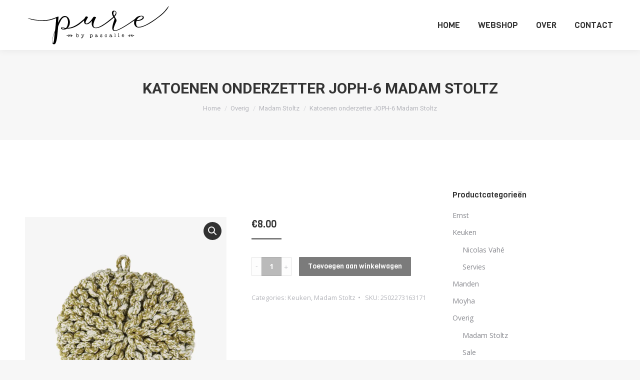

--- FILE ---
content_type: text/html; charset=UTF-8
request_url: https://www.purebypascalle.nl/product/katoenen-onderzetter-joph-6-madam-stoltz/
body_size: 15470
content:
<!DOCTYPE html>
<!--[if !(IE 6) | !(IE 7) | !(IE 8)  ]><!-->
<html lang="nl-NL" class="no-js">
<!--<![endif]-->
<head>
<meta charset="UTF-8" />
<meta name="viewport" content="width=device-width, initial-scale=1, maximum-scale=1, user-scalable=0">
<meta name="theme-color" content="#7b7b7b"/>	<link rel="profile" href="https://gmpg.org/xfn/11" />
<script type="text/javascript">
if (/Android|webOS|iPhone|iPad|iPod|BlackBerry|IEMobile|Opera Mini/i.test(navigator.userAgent)) {
var originalAddEventListener = EventTarget.prototype.addEventListener,
oldWidth = window.innerWidth;
EventTarget.prototype.addEventListener = function (eventName, eventHandler, useCapture) {
if (eventName === "resize") {
originalAddEventListener.call(this, eventName, function (event) {
if (oldWidth === window.innerWidth) {
return;
}
else if (oldWidth !== window.innerWidth) {
oldWidth = window.innerWidth;
}
if (eventHandler.handleEvent) {
eventHandler.handleEvent.call(this, event);
}
else {
eventHandler.call(this, event);
};
}, useCapture);
}
else {
originalAddEventListener.call(this, eventName, eventHandler, useCapture);
};
};
};
</script>
<meta name='robots' content='index, follow, max-image-preview:large, max-snippet:-1, max-video-preview:-1' />
<script>window._wca = window._wca || [];</script>
<!-- This site is optimized with the Yoast SEO plugin v22.5 - https://yoast.com/wordpress/plugins/seo/ -->
<title>Katoenen onderzetter JOPH-6 Madam Stoltz - www.purebypascalle.nl</title>
<link rel="canonical" href="https://www.purebypascalle.nl/product/katoenen-onderzetter-joph-6-madam-stoltz/" />
<meta property="og:locale" content="nl_NL" />
<meta property="og:type" content="article" />
<meta property="og:title" content="Katoenen onderzetter JOPH-6 Madam Stoltz - www.purebypascalle.nl" />
<meta property="og:description" content="Kleur: mosterdgroen, naturel Materiaal: Katoen Extra info: Handgemaakte artikelen kunnen variëren in maat en kleur Maat: D:20 cm Gewicht: 0.150 kg" />
<meta property="og:url" content="https://www.purebypascalle.nl/product/katoenen-onderzetter-joph-6-madam-stoltz/" />
<meta property="og:site_name" content="www.purebypascalle.nl" />
<meta property="article:modified_time" content="2024-02-29T20:39:16+00:00" />
<meta property="og:image" content="https://www.purebypascalle.nl/wp-content/uploads/2024/02/joph-6.webp" />
<meta property="og:image:width" content="1200" />
<meta property="og:image:height" content="1200" />
<meta property="og:image:type" content="image/webp" />
<meta name="twitter:card" content="summary_large_image" />
<script type="application/ld+json" class="yoast-schema-graph">{"@context":"https://schema.org","@graph":[{"@type":"WebPage","@id":"https://www.purebypascalle.nl/product/katoenen-onderzetter-joph-6-madam-stoltz/","url":"https://www.purebypascalle.nl/product/katoenen-onderzetter-joph-6-madam-stoltz/","name":"Katoenen onderzetter JOPH-6 Madam Stoltz - www.purebypascalle.nl","isPartOf":{"@id":"https://www.purebypascalle.nl/#website"},"primaryImageOfPage":{"@id":"https://www.purebypascalle.nl/product/katoenen-onderzetter-joph-6-madam-stoltz/#primaryimage"},"image":{"@id":"https://www.purebypascalle.nl/product/katoenen-onderzetter-joph-6-madam-stoltz/#primaryimage"},"thumbnailUrl":"https://www.purebypascalle.nl/wp-content/uploads/2024/02/joph-6.webp","datePublished":"2024-02-29T20:26:34+00:00","dateModified":"2024-02-29T20:39:16+00:00","breadcrumb":{"@id":"https://www.purebypascalle.nl/product/katoenen-onderzetter-joph-6-madam-stoltz/#breadcrumb"},"inLanguage":"nl-NL","potentialAction":[{"@type":"ReadAction","target":["https://www.purebypascalle.nl/product/katoenen-onderzetter-joph-6-madam-stoltz/"]}]},{"@type":"ImageObject","inLanguage":"nl-NL","@id":"https://www.purebypascalle.nl/product/katoenen-onderzetter-joph-6-madam-stoltz/#primaryimage","url":"https://www.purebypascalle.nl/wp-content/uploads/2024/02/joph-6.webp","contentUrl":"https://www.purebypascalle.nl/wp-content/uploads/2024/02/joph-6.webp","width":1200,"height":1200},{"@type":"BreadcrumbList","@id":"https://www.purebypascalle.nl/product/katoenen-onderzetter-joph-6-madam-stoltz/#breadcrumb","itemListElement":[{"@type":"ListItem","position":1,"name":"Home","item":"https://www.purebypascalle.nl/"},{"@type":"ListItem","position":2,"name":"Winkel","item":"https://www.purebypascalle.nl/winkel/"},{"@type":"ListItem","position":3,"name":"Katoenen onderzetter JOPH-6 Madam Stoltz"}]},{"@type":"WebSite","@id":"https://www.purebypascalle.nl/#website","url":"https://www.purebypascalle.nl/","name":"www.purebypascalle.nl","description":"Bloemen, Wonen en ander genot","potentialAction":[{"@type":"SearchAction","target":{"@type":"EntryPoint","urlTemplate":"https://www.purebypascalle.nl/?s={search_term_string}"},"query-input":"required name=search_term_string"}],"inLanguage":"nl-NL"}]}</script>
<!-- / Yoast SEO plugin. -->
<link rel='dns-prefetch' href='//stats.wp.com' />
<link rel='dns-prefetch' href='//fonts.googleapis.com' />
<link rel='dns-prefetch' href='//i0.wp.com' />
<link rel="alternate" type="application/rss+xml" title="www.purebypascalle.nl &raquo; feed" href="https://www.purebypascalle.nl/feed/" />
<link rel="alternate" type="application/rss+xml" title="www.purebypascalle.nl &raquo; reactiesfeed" href="https://www.purebypascalle.nl/comments/feed/" />
<!-- <link rel='stylesheet' id='sbi_styles-css' href='https://www.purebypascalle.nl/wp-content/plugins/instagram-feed/css/sbi-styles.min.css?ver=6.10.0' type='text/css' media='all' /> -->
<!-- <link rel='stylesheet' id='wp-block-library-css' href='https://www.purebypascalle.nl/wp-includes/css/dist/block-library/style.min.css?ver=6.5.7' type='text/css' media='all' /> -->
<link rel="stylesheet" type="text/css" href="//www.purebypascalle.nl/wp-content/cache/wpfc-minified/88ksk0tg/5xhx1.css" media="all"/>
<style id='wp-block-library-inline-css' type='text/css'>
.has-text-align-justify{text-align:justify;}
</style>
<style id='wp-block-library-theme-inline-css' type='text/css'>
.wp-block-audio figcaption{color:#555;font-size:13px;text-align:center}.is-dark-theme .wp-block-audio figcaption{color:#ffffffa6}.wp-block-audio{margin:0 0 1em}.wp-block-code{border:1px solid #ccc;border-radius:4px;font-family:Menlo,Consolas,monaco,monospace;padding:.8em 1em}.wp-block-embed figcaption{color:#555;font-size:13px;text-align:center}.is-dark-theme .wp-block-embed figcaption{color:#ffffffa6}.wp-block-embed{margin:0 0 1em}.blocks-gallery-caption{color:#555;font-size:13px;text-align:center}.is-dark-theme .blocks-gallery-caption{color:#ffffffa6}.wp-block-image figcaption{color:#555;font-size:13px;text-align:center}.is-dark-theme .wp-block-image figcaption{color:#ffffffa6}.wp-block-image{margin:0 0 1em}.wp-block-pullquote{border-bottom:4px solid;border-top:4px solid;color:currentColor;margin-bottom:1.75em}.wp-block-pullquote cite,.wp-block-pullquote footer,.wp-block-pullquote__citation{color:currentColor;font-size:.8125em;font-style:normal;text-transform:uppercase}.wp-block-quote{border-left:.25em solid;margin:0 0 1.75em;padding-left:1em}.wp-block-quote cite,.wp-block-quote footer{color:currentColor;font-size:.8125em;font-style:normal;position:relative}.wp-block-quote.has-text-align-right{border-left:none;border-right:.25em solid;padding-left:0;padding-right:1em}.wp-block-quote.has-text-align-center{border:none;padding-left:0}.wp-block-quote.is-large,.wp-block-quote.is-style-large,.wp-block-quote.is-style-plain{border:none}.wp-block-search .wp-block-search__label{font-weight:700}.wp-block-search__button{border:1px solid #ccc;padding:.375em .625em}:where(.wp-block-group.has-background){padding:1.25em 2.375em}.wp-block-separator.has-css-opacity{opacity:.4}.wp-block-separator{border:none;border-bottom:2px solid;margin-left:auto;margin-right:auto}.wp-block-separator.has-alpha-channel-opacity{opacity:1}.wp-block-separator:not(.is-style-wide):not(.is-style-dots){width:100px}.wp-block-separator.has-background:not(.is-style-dots){border-bottom:none;height:1px}.wp-block-separator.has-background:not(.is-style-wide):not(.is-style-dots){height:2px}.wp-block-table{margin:0 0 1em}.wp-block-table td,.wp-block-table th{word-break:normal}.wp-block-table figcaption{color:#555;font-size:13px;text-align:center}.is-dark-theme .wp-block-table figcaption{color:#ffffffa6}.wp-block-video figcaption{color:#555;font-size:13px;text-align:center}.is-dark-theme .wp-block-video figcaption{color:#ffffffa6}.wp-block-video{margin:0 0 1em}.wp-block-template-part.has-background{margin-bottom:0;margin-top:0;padding:1.25em 2.375em}
</style>
<style id='safe-svg-svg-icon-style-inline-css' type='text/css'>
.safe-svg-cover{text-align:center}.safe-svg-cover .safe-svg-inside{display:inline-block;max-width:100%}.safe-svg-cover svg{height:100%;max-height:100%;max-width:100%;width:100%}
</style>
<!-- <link rel='stylesheet' id='mediaelement-css' href='https://www.purebypascalle.nl/wp-includes/js/mediaelement/mediaelementplayer-legacy.min.css?ver=4.2.17' type='text/css' media='all' /> -->
<!-- <link rel='stylesheet' id='wp-mediaelement-css' href='https://www.purebypascalle.nl/wp-includes/js/mediaelement/wp-mediaelement.min.css?ver=6.5.7' type='text/css' media='all' /> -->
<link rel="stylesheet" type="text/css" href="//www.purebypascalle.nl/wp-content/cache/wpfc-minified/g55anur9/5xhx1.css" media="all"/>
<style id='jetpack-sharing-buttons-style-inline-css' type='text/css'>
.jetpack-sharing-buttons__services-list{display:flex;flex-direction:row;flex-wrap:wrap;gap:0;list-style-type:none;margin:5px;padding:0}.jetpack-sharing-buttons__services-list.has-small-icon-size{font-size:12px}.jetpack-sharing-buttons__services-list.has-normal-icon-size{font-size:16px}.jetpack-sharing-buttons__services-list.has-large-icon-size{font-size:24px}.jetpack-sharing-buttons__services-list.has-huge-icon-size{font-size:36px}@media print{.jetpack-sharing-buttons__services-list{display:none!important}}.editor-styles-wrapper .wp-block-jetpack-sharing-buttons{gap:0;padding-inline-start:0}ul.jetpack-sharing-buttons__services-list.has-background{padding:1.25em 2.375em}
</style>
<!-- <link rel='stylesheet' id='yith-wcan-shortcodes-css' href='https://www.purebypascalle.nl/wp-content/plugins/yith-woocommerce-ajax-navigation/assets/css/shortcodes.css?ver=5.0.1' type='text/css' media='all' /> -->
<link rel="stylesheet" type="text/css" href="//www.purebypascalle.nl/wp-content/cache/wpfc-minified/mnlbch0d/5xhx1.css" media="all"/>
<style id='yith-wcan-shortcodes-inline-css' type='text/css'>
:root{
--yith-wcan-filters_colors_titles: #434343;
--yith-wcan-filters_colors_background: #FFFFFF;
--yith-wcan-filters_colors_accent: #A7144C;
--yith-wcan-filters_colors_accent_r: 167;
--yith-wcan-filters_colors_accent_g: 20;
--yith-wcan-filters_colors_accent_b: 76;
--yith-wcan-color_swatches_border_radius: 100%;
--yith-wcan-color_swatches_size: 30px;
--yith-wcan-labels_style_background: #FFFFFF;
--yith-wcan-labels_style_background_hover: #A7144C;
--yith-wcan-labels_style_background_active: #A7144C;
--yith-wcan-labels_style_text: #434343;
--yith-wcan-labels_style_text_hover: #FFFFFF;
--yith-wcan-labels_style_text_active: #FFFFFF;
--yith-wcan-anchors_style_text: #434343;
--yith-wcan-anchors_style_text_hover: #A7144C;
--yith-wcan-anchors_style_text_active: #A7144C;
}
</style>
<style id='classic-theme-styles-inline-css' type='text/css'>
/*! This file is auto-generated */
.wp-block-button__link{color:#fff;background-color:#32373c;border-radius:9999px;box-shadow:none;text-decoration:none;padding:calc(.667em + 2px) calc(1.333em + 2px);font-size:1.125em}.wp-block-file__button{background:#32373c;color:#fff;text-decoration:none}
</style>
<style id='global-styles-inline-css' type='text/css'>
body{--wp--preset--color--black: #000000;--wp--preset--color--cyan-bluish-gray: #abb8c3;--wp--preset--color--white: #FFF;--wp--preset--color--pale-pink: #f78da7;--wp--preset--color--vivid-red: #cf2e2e;--wp--preset--color--luminous-vivid-orange: #ff6900;--wp--preset--color--luminous-vivid-amber: #fcb900;--wp--preset--color--light-green-cyan: #7bdcb5;--wp--preset--color--vivid-green-cyan: #00d084;--wp--preset--color--pale-cyan-blue: #8ed1fc;--wp--preset--color--vivid-cyan-blue: #0693e3;--wp--preset--color--vivid-purple: #9b51e0;--wp--preset--color--accent: #7b7b7b;--wp--preset--color--dark-gray: #111;--wp--preset--color--light-gray: #767676;--wp--preset--gradient--vivid-cyan-blue-to-vivid-purple: linear-gradient(135deg,rgba(6,147,227,1) 0%,rgb(155,81,224) 100%);--wp--preset--gradient--light-green-cyan-to-vivid-green-cyan: linear-gradient(135deg,rgb(122,220,180) 0%,rgb(0,208,130) 100%);--wp--preset--gradient--luminous-vivid-amber-to-luminous-vivid-orange: linear-gradient(135deg,rgba(252,185,0,1) 0%,rgba(255,105,0,1) 100%);--wp--preset--gradient--luminous-vivid-orange-to-vivid-red: linear-gradient(135deg,rgba(255,105,0,1) 0%,rgb(207,46,46) 100%);--wp--preset--gradient--very-light-gray-to-cyan-bluish-gray: linear-gradient(135deg,rgb(238,238,238) 0%,rgb(169,184,195) 100%);--wp--preset--gradient--cool-to-warm-spectrum: linear-gradient(135deg,rgb(74,234,220) 0%,rgb(151,120,209) 20%,rgb(207,42,186) 40%,rgb(238,44,130) 60%,rgb(251,105,98) 80%,rgb(254,248,76) 100%);--wp--preset--gradient--blush-light-purple: linear-gradient(135deg,rgb(255,206,236) 0%,rgb(152,150,240) 100%);--wp--preset--gradient--blush-bordeaux: linear-gradient(135deg,rgb(254,205,165) 0%,rgb(254,45,45) 50%,rgb(107,0,62) 100%);--wp--preset--gradient--luminous-dusk: linear-gradient(135deg,rgb(255,203,112) 0%,rgb(199,81,192) 50%,rgb(65,88,208) 100%);--wp--preset--gradient--pale-ocean: linear-gradient(135deg,rgb(255,245,203) 0%,rgb(182,227,212) 50%,rgb(51,167,181) 100%);--wp--preset--gradient--electric-grass: linear-gradient(135deg,rgb(202,248,128) 0%,rgb(113,206,126) 100%);--wp--preset--gradient--midnight: linear-gradient(135deg,rgb(2,3,129) 0%,rgb(40,116,252) 100%);--wp--preset--font-size--small: 13px;--wp--preset--font-size--medium: 20px;--wp--preset--font-size--large: 36px;--wp--preset--font-size--x-large: 42px;--wp--preset--spacing--20: 0.44rem;--wp--preset--spacing--30: 0.67rem;--wp--preset--spacing--40: 1rem;--wp--preset--spacing--50: 1.5rem;--wp--preset--spacing--60: 2.25rem;--wp--preset--spacing--70: 3.38rem;--wp--preset--spacing--80: 5.06rem;--wp--preset--shadow--natural: 6px 6px 9px rgba(0, 0, 0, 0.2);--wp--preset--shadow--deep: 12px 12px 50px rgba(0, 0, 0, 0.4);--wp--preset--shadow--sharp: 6px 6px 0px rgba(0, 0, 0, 0.2);--wp--preset--shadow--outlined: 6px 6px 0px -3px rgba(255, 255, 255, 1), 6px 6px rgba(0, 0, 0, 1);--wp--preset--shadow--crisp: 6px 6px 0px rgba(0, 0, 0, 1);}:where(.is-layout-flex){gap: 0.5em;}:where(.is-layout-grid){gap: 0.5em;}body .is-layout-flex{display: flex;}body .is-layout-flex{flex-wrap: wrap;align-items: center;}body .is-layout-flex > *{margin: 0;}body .is-layout-grid{display: grid;}body .is-layout-grid > *{margin: 0;}:where(.wp-block-columns.is-layout-flex){gap: 2em;}:where(.wp-block-columns.is-layout-grid){gap: 2em;}:where(.wp-block-post-template.is-layout-flex){gap: 1.25em;}:where(.wp-block-post-template.is-layout-grid){gap: 1.25em;}.has-black-color{color: var(--wp--preset--color--black) !important;}.has-cyan-bluish-gray-color{color: var(--wp--preset--color--cyan-bluish-gray) !important;}.has-white-color{color: var(--wp--preset--color--white) !important;}.has-pale-pink-color{color: var(--wp--preset--color--pale-pink) !important;}.has-vivid-red-color{color: var(--wp--preset--color--vivid-red) !important;}.has-luminous-vivid-orange-color{color: var(--wp--preset--color--luminous-vivid-orange) !important;}.has-luminous-vivid-amber-color{color: var(--wp--preset--color--luminous-vivid-amber) !important;}.has-light-green-cyan-color{color: var(--wp--preset--color--light-green-cyan) !important;}.has-vivid-green-cyan-color{color: var(--wp--preset--color--vivid-green-cyan) !important;}.has-pale-cyan-blue-color{color: var(--wp--preset--color--pale-cyan-blue) !important;}.has-vivid-cyan-blue-color{color: var(--wp--preset--color--vivid-cyan-blue) !important;}.has-vivid-purple-color{color: var(--wp--preset--color--vivid-purple) !important;}.has-black-background-color{background-color: var(--wp--preset--color--black) !important;}.has-cyan-bluish-gray-background-color{background-color: var(--wp--preset--color--cyan-bluish-gray) !important;}.has-white-background-color{background-color: var(--wp--preset--color--white) !important;}.has-pale-pink-background-color{background-color: var(--wp--preset--color--pale-pink) !important;}.has-vivid-red-background-color{background-color: var(--wp--preset--color--vivid-red) !important;}.has-luminous-vivid-orange-background-color{background-color: var(--wp--preset--color--luminous-vivid-orange) !important;}.has-luminous-vivid-amber-background-color{background-color: var(--wp--preset--color--luminous-vivid-amber) !important;}.has-light-green-cyan-background-color{background-color: var(--wp--preset--color--light-green-cyan) !important;}.has-vivid-green-cyan-background-color{background-color: var(--wp--preset--color--vivid-green-cyan) !important;}.has-pale-cyan-blue-background-color{background-color: var(--wp--preset--color--pale-cyan-blue) !important;}.has-vivid-cyan-blue-background-color{background-color: var(--wp--preset--color--vivid-cyan-blue) !important;}.has-vivid-purple-background-color{background-color: var(--wp--preset--color--vivid-purple) !important;}.has-black-border-color{border-color: var(--wp--preset--color--black) !important;}.has-cyan-bluish-gray-border-color{border-color: var(--wp--preset--color--cyan-bluish-gray) !important;}.has-white-border-color{border-color: var(--wp--preset--color--white) !important;}.has-pale-pink-border-color{border-color: var(--wp--preset--color--pale-pink) !important;}.has-vivid-red-border-color{border-color: var(--wp--preset--color--vivid-red) !important;}.has-luminous-vivid-orange-border-color{border-color: var(--wp--preset--color--luminous-vivid-orange) !important;}.has-luminous-vivid-amber-border-color{border-color: var(--wp--preset--color--luminous-vivid-amber) !important;}.has-light-green-cyan-border-color{border-color: var(--wp--preset--color--light-green-cyan) !important;}.has-vivid-green-cyan-border-color{border-color: var(--wp--preset--color--vivid-green-cyan) !important;}.has-pale-cyan-blue-border-color{border-color: var(--wp--preset--color--pale-cyan-blue) !important;}.has-vivid-cyan-blue-border-color{border-color: var(--wp--preset--color--vivid-cyan-blue) !important;}.has-vivid-purple-border-color{border-color: var(--wp--preset--color--vivid-purple) !important;}.has-vivid-cyan-blue-to-vivid-purple-gradient-background{background: var(--wp--preset--gradient--vivid-cyan-blue-to-vivid-purple) !important;}.has-light-green-cyan-to-vivid-green-cyan-gradient-background{background: var(--wp--preset--gradient--light-green-cyan-to-vivid-green-cyan) !important;}.has-luminous-vivid-amber-to-luminous-vivid-orange-gradient-background{background: var(--wp--preset--gradient--luminous-vivid-amber-to-luminous-vivid-orange) !important;}.has-luminous-vivid-orange-to-vivid-red-gradient-background{background: var(--wp--preset--gradient--luminous-vivid-orange-to-vivid-red) !important;}.has-very-light-gray-to-cyan-bluish-gray-gradient-background{background: var(--wp--preset--gradient--very-light-gray-to-cyan-bluish-gray) !important;}.has-cool-to-warm-spectrum-gradient-background{background: var(--wp--preset--gradient--cool-to-warm-spectrum) !important;}.has-blush-light-purple-gradient-background{background: var(--wp--preset--gradient--blush-light-purple) !important;}.has-blush-bordeaux-gradient-background{background: var(--wp--preset--gradient--blush-bordeaux) !important;}.has-luminous-dusk-gradient-background{background: var(--wp--preset--gradient--luminous-dusk) !important;}.has-pale-ocean-gradient-background{background: var(--wp--preset--gradient--pale-ocean) !important;}.has-electric-grass-gradient-background{background: var(--wp--preset--gradient--electric-grass) !important;}.has-midnight-gradient-background{background: var(--wp--preset--gradient--midnight) !important;}.has-small-font-size{font-size: var(--wp--preset--font-size--small) !important;}.has-medium-font-size{font-size: var(--wp--preset--font-size--medium) !important;}.has-large-font-size{font-size: var(--wp--preset--font-size--large) !important;}.has-x-large-font-size{font-size: var(--wp--preset--font-size--x-large) !important;}
.wp-block-navigation a:where(:not(.wp-element-button)){color: inherit;}
:where(.wp-block-post-template.is-layout-flex){gap: 1.25em;}:where(.wp-block-post-template.is-layout-grid){gap: 1.25em;}
:where(.wp-block-columns.is-layout-flex){gap: 2em;}:where(.wp-block-columns.is-layout-grid){gap: 2em;}
.wp-block-pullquote{font-size: 1.5em;line-height: 1.6;}
</style>
<!-- <link rel='stylesheet' id='contact-form-7-css' href='https://www.purebypascalle.nl/wp-content/plugins/contact-form-7/includes/css/styles.css?ver=5.9.3' type='text/css' media='all' /> -->
<!-- <link rel='stylesheet' id='rs-plugin-settings-css' href='https://www.purebypascalle.nl/wp-content/plugins/revslider/public/assets/css/settings.css?ver=5.4.8.3' type='text/css' media='all' /> -->
<link rel="stylesheet" type="text/css" href="//www.purebypascalle.nl/wp-content/cache/wpfc-minified/lcq8bbrc/5xhx1.css" media="all"/>
<style id='rs-plugin-settings-inline-css' type='text/css'>
#rs-demo-id {}
</style>
<!-- <link rel='stylesheet' id='photoswipe-css' href='https://www.purebypascalle.nl/wp-content/plugins/woocommerce/assets/css/photoswipe/photoswipe.min.css?ver=8.8.5' type='text/css' media='all' /> -->
<!-- <link rel='stylesheet' id='photoswipe-default-skin-css' href='https://www.purebypascalle.nl/wp-content/plugins/woocommerce/assets/css/photoswipe/default-skin/default-skin.min.css?ver=8.8.5' type='text/css' media='all' /> -->
<link rel="stylesheet" type="text/css" href="//www.purebypascalle.nl/wp-content/cache/wpfc-minified/8k8vjmns/5xi55.css" media="all"/>
<style id='woocommerce-inline-inline-css' type='text/css'>
.woocommerce form .form-row .required { visibility: visible; }
</style>
<!-- <link rel='stylesheet' id='the7-Defaults-css' href='https://www.purebypascalle.nl/wp-content/uploads/smile_fonts/Defaults/Defaults.css?ver=6.5.7' type='text/css' media='all' /> -->
<link rel="stylesheet" type="text/css" href="//www.purebypascalle.nl/wp-content/cache/wpfc-minified/70ia9lru/5xhx1.css" media="all"/>
<!--[if lt IE 9]>
<link rel='stylesheet' id='vc_lte_ie9-css' href='https://www.purebypascalle.nl/wp-content/plugins/js_composer/assets/css/vc_lte_ie9.min.css?ver=6.0.5' type='text/css' media='screen' />
<![endif]-->
<link rel='stylesheet' id='dt-web-fonts-css' href='//fonts.googleapis.com/css?family=Roboto%3A400%2C500%2C600%2C700%7CRoboto+Condensed%3A400%2C600%2C700%7CViga%3A400%2C600%2C700%7COpen+Sans%3A400%2C600%2C700&#038;ver=7.7.5' type='text/css' media='all' />
<!-- <link rel='stylesheet' id='dt-main-css' href='https://www.purebypascalle.nl/wp-content/themes/dt-the7/css/main.min.css?ver=7.7.5' type='text/css' media='all' /> -->
<link rel="stylesheet" type="text/css" href="//www.purebypascalle.nl/wp-content/cache/wpfc-minified/etcf5x3p/5xhx1.css" media="all"/>
<style id='dt-main-inline-css' type='text/css'>
body #load {
display: block;
height: 100%;
overflow: hidden;
position: fixed;
width: 100%;
z-index: 9901;
opacity: 1;
visibility: visible;
-webkit-transition: all .35s ease-out;
transition: all .35s ease-out;
}
.load-wrap {
width: 100%;
height: 100%;
background-position: center center;
background-repeat: no-repeat;
text-align: center;
}
.load-wrap > svg {
position: absolute;
top: 50%;
left: 50%;
-ms-transform: translate(-50%,-50%);
-webkit-transform: translate(-50%,-50%);
transform: translate(-50%,-50%);
}
#load {
background-color: #ffffff;
}
.uil-default rect:not(.bk) {
fill: rgba(51,51,51,0.3);
}
.uil-ring > path {
fill: rgba(51,51,51,0.3);
}
.ring-loader .circle {
fill: rgba(51,51,51,0.3);
}
.ring-loader .moving-circle {
fill: #333333;
}
.uil-hourglass .glass {
stroke: #333333;
}
.uil-hourglass .sand {
fill: rgba(51,51,51,0.3);
}
.spinner-loader .load-wrap {
background-image: url("data:image/svg+xml,%3Csvg width='75px' height='75px' xmlns='http://www.w3.org/2000/svg' viewBox='0 0 100 100' preserveAspectRatio='xMidYMid' class='uil-default'%3E%3Crect x='0' y='0' width='100' height='100' fill='none' class='bk'%3E%3C/rect%3E%3Crect  x='46.5' y='40' width='7' height='20' rx='5' ry='5' fill='rgba%2851%2C51%2C51%2C0.3%29' transform='rotate(0 50 50) translate(0 -30)'%3E  %3Canimate attributeName='opacity' from='1' to='0' dur='1s' begin='0s' repeatCount='indefinite'/%3E%3C/rect%3E%3Crect  x='46.5' y='40' width='7' height='20' rx='5' ry='5' fill='rgba%2851%2C51%2C51%2C0.3%29' transform='rotate(30 50 50) translate(0 -30)'%3E  %3Canimate attributeName='opacity' from='1' to='0' dur='1s' begin='0.08333333333333333s' repeatCount='indefinite'/%3E%3C/rect%3E%3Crect  x='46.5' y='40' width='7' height='20' rx='5' ry='5' fill='rgba%2851%2C51%2C51%2C0.3%29' transform='rotate(60 50 50) translate(0 -30)'%3E  %3Canimate attributeName='opacity' from='1' to='0' dur='1s' begin='0.16666666666666666s' repeatCount='indefinite'/%3E%3C/rect%3E%3Crect  x='46.5' y='40' width='7' height='20' rx='5' ry='5' fill='rgba%2851%2C51%2C51%2C0.3%29' transform='rotate(90 50 50) translate(0 -30)'%3E  %3Canimate attributeName='opacity' from='1' to='0' dur='1s' begin='0.25s' repeatCount='indefinite'/%3E%3C/rect%3E%3Crect  x='46.5' y='40' width='7' height='20' rx='5' ry='5' fill='rgba%2851%2C51%2C51%2C0.3%29' transform='rotate(120 50 50) translate(0 -30)'%3E  %3Canimate attributeName='opacity' from='1' to='0' dur='1s' begin='0.3333333333333333s' repeatCount='indefinite'/%3E%3C/rect%3E%3Crect  x='46.5' y='40' width='7' height='20' rx='5' ry='5' fill='rgba%2851%2C51%2C51%2C0.3%29' transform='rotate(150 50 50) translate(0 -30)'%3E  %3Canimate attributeName='opacity' from='1' to='0' dur='1s' begin='0.4166666666666667s' repeatCount='indefinite'/%3E%3C/rect%3E%3Crect  x='46.5' y='40' width='7' height='20' rx='5' ry='5' fill='rgba%2851%2C51%2C51%2C0.3%29' transform='rotate(180 50 50) translate(0 -30)'%3E  %3Canimate attributeName='opacity' from='1' to='0' dur='1s' begin='0.5s' repeatCount='indefinite'/%3E%3C/rect%3E%3Crect  x='46.5' y='40' width='7' height='20' rx='5' ry='5' fill='rgba%2851%2C51%2C51%2C0.3%29' transform='rotate(210 50 50) translate(0 -30)'%3E  %3Canimate attributeName='opacity' from='1' to='0' dur='1s' begin='0.5833333333333334s' repeatCount='indefinite'/%3E%3C/rect%3E%3Crect  x='46.5' y='40' width='7' height='20' rx='5' ry='5' fill='rgba%2851%2C51%2C51%2C0.3%29' transform='rotate(240 50 50) translate(0 -30)'%3E  %3Canimate attributeName='opacity' from='1' to='0' dur='1s' begin='0.6666666666666666s' repeatCount='indefinite'/%3E%3C/rect%3E%3Crect  x='46.5' y='40' width='7' height='20' rx='5' ry='5' fill='rgba%2851%2C51%2C51%2C0.3%29' transform='rotate(270 50 50) translate(0 -30)'%3E  %3Canimate attributeName='opacity' from='1' to='0' dur='1s' begin='0.75s' repeatCount='indefinite'/%3E%3C/rect%3E%3Crect  x='46.5' y='40' width='7' height='20' rx='5' ry='5' fill='rgba%2851%2C51%2C51%2C0.3%29' transform='rotate(300 50 50) translate(0 -30)'%3E  %3Canimate attributeName='opacity' from='1' to='0' dur='1s' begin='0.8333333333333334s' repeatCount='indefinite'/%3E%3C/rect%3E%3Crect  x='46.5' y='40' width='7' height='20' rx='5' ry='5' fill='rgba%2851%2C51%2C51%2C0.3%29' transform='rotate(330 50 50) translate(0 -30)'%3E  %3Canimate attributeName='opacity' from='1' to='0' dur='1s' begin='0.9166666666666666s' repeatCount='indefinite'/%3E%3C/rect%3E%3C/svg%3E");
}
.ring-loader .load-wrap {
background-image: url("data:image/svg+xml,%3Csvg xmlns='http://www.w3.org/2000/svg' viewBox='0 0 32 32' width='72' height='72' fill='rgba%2851%2C51%2C51%2C0.3%29'%3E   %3Cpath opacity='.25' d='M16 0 A16 16 0 0 0 16 32 A16 16 0 0 0 16 0 M16 4 A12 12 0 0 1 16 28 A12 12 0 0 1 16 4'/%3E   %3Cpath d='M16 0 A16 16 0 0 1 32 16 L28 16 A12 12 0 0 0 16 4z'%3E     %3CanimateTransform attributeName='transform' type='rotate' from='0 16 16' to='360 16 16' dur='0.8s' repeatCount='indefinite' /%3E   %3C/path%3E %3C/svg%3E");
}
.hourglass-loader .load-wrap {
background-image: url("data:image/svg+xml,%3Csvg xmlns='http://www.w3.org/2000/svg' viewBox='0 0 32 32' width='72' height='72' fill='rgba%2851%2C51%2C51%2C0.3%29'%3E   %3Cpath transform='translate(2)' d='M0 12 V20 H4 V12z'%3E      %3Canimate attributeName='d' values='M0 12 V20 H4 V12z; M0 4 V28 H4 V4z; M0 12 V20 H4 V12z; M0 12 V20 H4 V12z' dur='1.2s' repeatCount='indefinite' begin='0' keytimes='0;.2;.5;1' keySplines='0.2 0.2 0.4 0.8;0.2 0.6 0.4 0.8;0.2 0.8 0.4 0.8' calcMode='spline'  /%3E   %3C/path%3E   %3Cpath transform='translate(8)' d='M0 12 V20 H4 V12z'%3E     %3Canimate attributeName='d' values='M0 12 V20 H4 V12z; M0 4 V28 H4 V4z; M0 12 V20 H4 V12z; M0 12 V20 H4 V12z' dur='1.2s' repeatCount='indefinite' begin='0.2' keytimes='0;.2;.5;1' keySplines='0.2 0.2 0.4 0.8;0.2 0.6 0.4 0.8;0.2 0.8 0.4 0.8' calcMode='spline'  /%3E   %3C/path%3E   %3Cpath transform='translate(14)' d='M0 12 V20 H4 V12z'%3E     %3Canimate attributeName='d' values='M0 12 V20 H4 V12z; M0 4 V28 H4 V4z; M0 12 V20 H4 V12z; M0 12 V20 H4 V12z' dur='1.2s' repeatCount='indefinite' begin='0.4' keytimes='0;.2;.5;1' keySplines='0.2 0.2 0.4 0.8;0.2 0.6 0.4 0.8;0.2 0.8 0.4 0.8' calcMode='spline' /%3E   %3C/path%3E   %3Cpath transform='translate(20)' d='M0 12 V20 H4 V12z'%3E     %3Canimate attributeName='d' values='M0 12 V20 H4 V12z; M0 4 V28 H4 V4z; M0 12 V20 H4 V12z; M0 12 V20 H4 V12z' dur='1.2s' repeatCount='indefinite' begin='0.6' keytimes='0;.2;.5;1' keySplines='0.2 0.2 0.4 0.8;0.2 0.6 0.4 0.8;0.2 0.8 0.4 0.8' calcMode='spline' /%3E   %3C/path%3E   %3Cpath transform='translate(26)' d='M0 12 V20 H4 V12z'%3E     %3Canimate attributeName='d' values='M0 12 V20 H4 V12z; M0 4 V28 H4 V4z; M0 12 V20 H4 V12z; M0 12 V20 H4 V12z' dur='1.2s' repeatCount='indefinite' begin='0.8' keytimes='0;.2;.5;1' keySplines='0.2 0.2 0.4 0.8;0.2 0.6 0.4 0.8;0.2 0.8 0.4 0.8' calcMode='spline' /%3E   %3C/path%3E %3C/svg%3E");
}
</style>
<!-- <link rel='stylesheet' id='the7-awesome-fonts-css' href='https://www.purebypascalle.nl/wp-content/themes/dt-the7/fonts/FontAwesome/css/all.min.css?ver=7.7.5' type='text/css' media='all' /> -->
<!-- <link rel='stylesheet' id='the7-awesome-fonts-back-css' href='https://www.purebypascalle.nl/wp-content/themes/dt-the7/fonts/FontAwesome/back-compat.min.css?ver=7.7.5' type='text/css' media='all' /> -->
<!-- <link rel='stylesheet' id='dt-fontello-css' href='https://www.purebypascalle.nl/wp-content/themes/dt-the7/fonts/fontello/css/fontello.min.css?ver=7.7.5' type='text/css' media='all' /> -->
<!-- <link rel='stylesheet' id='dt-custom-css' href='https://www.purebypascalle.nl/wp-content/uploads/the7-css/custom.css?ver=d46a3e704771' type='text/css' media='all' /> -->
<!-- <link rel='stylesheet' id='wc-dt-custom-css' href='https://www.purebypascalle.nl/wp-content/uploads/the7-css/compatibility/wc-dt-custom.css?ver=d46a3e704771' type='text/css' media='all' /> -->
<!-- <link rel='stylesheet' id='dt-media-css' href='https://www.purebypascalle.nl/wp-content/uploads/the7-css/media.css?ver=d46a3e704771' type='text/css' media='all' /> -->
<!-- <link rel='stylesheet' id='the7-mega-menu-css' href='https://www.purebypascalle.nl/wp-content/uploads/the7-css/mega-menu.css?ver=d46a3e704771' type='text/css' media='all' /> -->
<!-- <link rel='stylesheet' id='style-css' href='https://www.purebypascalle.nl/wp-content/themes/dt-the7/style.css?ver=7.7.5' type='text/css' media='all' /> -->
<link rel="stylesheet" type="text/css" href="//www.purebypascalle.nl/wp-content/cache/wpfc-minified/2q7mq6iw/5xi55.css" media="all"/>
<script src='//www.purebypascalle.nl/wp-content/cache/wpfc-minified/kmbkuzhr/hmz3h.js' type="text/javascript"></script>
<!-- <script type="text/javascript" src="https://www.purebypascalle.nl/wp-includes/js/jquery/jquery.min.js?ver=3.7.1" id="jquery-core-js"></script> -->
<!-- <script type="text/javascript" src="https://www.purebypascalle.nl/wp-includes/js/jquery/jquery-migrate.min.js?ver=3.4.1" id="jquery-migrate-js"></script> -->
<!-- <script type="text/javascript" src="https://www.purebypascalle.nl/wp-content/plugins/revslider/public/assets/js/jquery.themepunch.tools.min.js?ver=5.4.8.3" id="tp-tools-js"></script> -->
<!-- <script type="text/javascript" src="https://www.purebypascalle.nl/wp-content/plugins/revslider/public/assets/js/jquery.themepunch.revolution.min.js?ver=5.4.8.3" id="revmin-js"></script> -->
<!-- <script type="text/javascript" src="https://www.purebypascalle.nl/wp-content/plugins/woocommerce/assets/js/jquery-blockui/jquery.blockUI.min.js?ver=2.7.0-wc.8.8.5" id="jquery-blockui-js" data-wp-strategy="defer"></script> -->
<script type="text/javascript" id="wc-add-to-cart-js-extra">
/* <![CDATA[ */
var wc_add_to_cart_params = {"ajax_url":"\/wp-admin\/admin-ajax.php","wc_ajax_url":"\/?wc-ajax=%%endpoint%%","i18n_view_cart":"View cart","cart_url":"https:\/\/www.purebypascalle.nl\/winkelmand\/","is_cart":"","cart_redirect_after_add":"yes"};
/* ]]> */
</script>
<script src='//www.purebypascalle.nl/wp-content/cache/wpfc-minified/fy5i23u/5xi55.js' type="text/javascript"></script>
<!-- <script type="text/javascript" src="https://www.purebypascalle.nl/wp-content/plugins/woocommerce/assets/js/frontend/add-to-cart.min.js?ver=8.8.5" id="wc-add-to-cart-js" data-wp-strategy="defer"></script> -->
<!-- <script type="text/javascript" src="https://www.purebypascalle.nl/wp-content/plugins/woocommerce/assets/js/zoom/jquery.zoom.min.js?ver=1.7.21-wc.8.8.5" id="zoom-js" defer="defer" data-wp-strategy="defer"></script> -->
<!-- <script type="text/javascript" src="https://www.purebypascalle.nl/wp-content/plugins/woocommerce/assets/js/photoswipe/photoswipe.min.js?ver=4.1.1-wc.8.8.5" id="photoswipe-js" defer="defer" data-wp-strategy="defer"></script> -->
<!-- <script type="text/javascript" src="https://www.purebypascalle.nl/wp-content/plugins/woocommerce/assets/js/photoswipe/photoswipe-ui-default.min.js?ver=4.1.1-wc.8.8.5" id="photoswipe-ui-default-js" defer="defer" data-wp-strategy="defer"></script> -->
<script type="text/javascript" id="wc-single-product-js-extra">
/* <![CDATA[ */
var wc_single_product_params = {"i18n_required_rating_text":"Selecteer een waardering","review_rating_required":"yes","flexslider":{"rtl":false,"animation":"slide","smoothHeight":true,"directionNav":false,"controlNav":"thumbnails","slideshow":false,"animationSpeed":500,"animationLoop":false,"allowOneSlide":false},"zoom_enabled":"1","zoom_options":[],"photoswipe_enabled":"1","photoswipe_options":{"shareEl":false,"closeOnScroll":false,"history":false,"hideAnimationDuration":0,"showAnimationDuration":0},"flexslider_enabled":"1"};
/* ]]> */
</script>
<script src='//www.purebypascalle.nl/wp-content/cache/wpfc-minified/mlg1yoa1/5xi55.js' type="text/javascript"></script>
<!-- <script type="text/javascript" src="https://www.purebypascalle.nl/wp-content/plugins/woocommerce/assets/js/frontend/single-product.min.js?ver=8.8.5" id="wc-single-product-js" defer="defer" data-wp-strategy="defer"></script> -->
<!-- <script type="text/javascript" src="https://www.purebypascalle.nl/wp-content/plugins/woocommerce/assets/js/js-cookie/js.cookie.min.js?ver=2.1.4-wc.8.8.5" id="js-cookie-js" defer="defer" data-wp-strategy="defer"></script> -->
<script type="text/javascript" id="woocommerce-js-extra">
/* <![CDATA[ */
var woocommerce_params = {"ajax_url":"\/wp-admin\/admin-ajax.php","wc_ajax_url":"\/?wc-ajax=%%endpoint%%"};
/* ]]> */
</script>
<script src='//www.purebypascalle.nl/wp-content/cache/wpfc-minified/d77o82v8/5xhx1.js' type="text/javascript"></script>
<!-- <script type="text/javascript" src="https://www.purebypascalle.nl/wp-content/plugins/woocommerce/assets/js/frontend/woocommerce.min.js?ver=8.8.5" id="woocommerce-js" defer="defer" data-wp-strategy="defer"></script> -->
<!-- <script type="text/javascript" src="https://www.purebypascalle.nl/wp-content/plugins/js_composer/assets/js/vendors/woocommerce-add-to-cart.js?ver=6.0.5" id="vc_woocommerce-add-to-cart-js-js"></script> -->
<script type="text/javascript" src="https://stats.wp.com/s-202550.js" id="woocommerce-analytics-js" defer="defer" data-wp-strategy="defer"></script>
<script type="text/javascript" id="dt-above-fold-js-extra">
/* <![CDATA[ */
var dtLocal = {"themeUrl":"https:\/\/www.purebypascalle.nl\/wp-content\/themes\/dt-the7","passText":"To view this protected post, enter the password below:","moreButtonText":{"loading":"Laden\u2026","loadMore":"Laadt meer"},"postID":"1938","ajaxurl":"https:\/\/www.purebypascalle.nl\/wp-admin\/admin-ajax.php","REST":{"baseUrl":"https:\/\/www.purebypascalle.nl\/wp-json\/the7\/v1","endpoints":{"sendMail":"\/send-mail"}},"contactMessages":{"required":"One or more fields have an error. Please check and try again.","terms":"Please accept the privacy policy.","fillTheCaptchaError":"Please, fill the captcha."},"captchaSiteKey":"","ajaxNonce":"27e1090cca","pageData":"","themeSettings":{"smoothScroll":"off","lazyLoading":false,"accentColor":{"mode":"solid","color":"#7b7b7b"},"desktopHeader":{"height":100},"floatingHeader":{"showAfter":140,"showMenu":true,"height":80,"logo":{"showLogo":true,"html":"<img class=\" preload-me\" src=\"https:\/\/www.purebypascalle.nl\/wp-content\/uploads\/2019\/03\/Pure_by_pascalle_zwart.svg\" srcset=\"https:\/\/www.purebypascalle.nl\/wp-content\/uploads\/2019\/03\/Pure_by_pascalle_zwart.svg 198w, https:\/\/www.purebypascalle.nl\/wp-content\/uploads\/2019\/03\/Pure_by_pascalle_zwart.svg 198w\" width=\"198\" height=\"58\"   sizes=\"198px\" alt=\"www.purebypascalle.nl\" \/>","url":"https:\/\/www.purebypascalle.nl\/"}},"topLine":{"floatingTopLine":{"logo":{"showLogo":false,"html":""}}},"mobileHeader":{"firstSwitchPoint":1050,"secondSwitchPoint":778,"firstSwitchPointHeight":80,"secondSwitchPointHeight":60},"stickyMobileHeaderFirstSwitch":{"logo":{"html":"<img class=\" preload-me\" src=\"https:\/\/www.purebypascalle.nl\/wp-content\/uploads\/2019\/03\/Pure_by_pascalle_zwart.svg\" srcset=\"https:\/\/www.purebypascalle.nl\/wp-content\/uploads\/2019\/03\/Pure_by_pascalle_zwart.svg 198w, https:\/\/www.purebypascalle.nl\/wp-content\/uploads\/2019\/03\/Pure_by_pascalle_zwart.svg 198w\" width=\"198\" height=\"58\"   sizes=\"198px\" alt=\"www.purebypascalle.nl\" \/>"}},"stickyMobileHeaderSecondSwitch":{"logo":{"html":"<img class=\" preload-me\" src=\"https:\/\/www.purebypascalle.nl\/wp-content\/uploads\/2019\/03\/Pure_by_pascalle_zwart.svg\" srcset=\"https:\/\/www.purebypascalle.nl\/wp-content\/uploads\/2019\/03\/Pure_by_pascalle_zwart.svg 198w, https:\/\/www.purebypascalle.nl\/wp-content\/uploads\/2019\/03\/Pure_by_pascalle_zwart.svg 198w\" width=\"198\" height=\"58\"   sizes=\"198px\" alt=\"www.purebypascalle.nl\" \/>"}},"content":{"textColor":"#85868c","headerColor":"#333333"},"sidebar":{"switchPoint":990},"boxedWidth":"1340px","stripes":{"stripe1":{"textColor":"#787d85","headerColor":"#3b3f4a"},"stripe2":{"textColor":"#8b9199","headerColor":"#ffffff"},"stripe3":{"textColor":"#ffffff","headerColor":"#ffffff"}}},"VCMobileScreenWidth":"768","wcCartFragmentHash":"f9d590ce78a8c6a97d05a6f6397b01ac"};
var dtShare = {"shareButtonText":{"facebook":"Share on Facebook","twitter":"Tweet","pinterest":"Pin it","linkedin":"Share on Linkedin","whatsapp":"Share on Whatsapp","google":"Share on Google Plus"},"overlayOpacity":"85"};
/* ]]> */
</script>
<script src='//www.purebypascalle.nl/wp-content/cache/wpfc-minified/e2x0arar/5xi55.js' type="text/javascript"></script>
<!-- <script type="text/javascript" src="https://www.purebypascalle.nl/wp-content/themes/dt-the7/js/above-the-fold.min.js?ver=7.7.5" id="dt-above-fold-js"></script> -->
<link rel="https://api.w.org/" href="https://www.purebypascalle.nl/wp-json/" /><link rel="alternate" type="application/json" href="https://www.purebypascalle.nl/wp-json/wp/v2/product/1938" /><link rel="EditURI" type="application/rsd+xml" title="RSD" href="https://www.purebypascalle.nl/xmlrpc.php?rsd" />
<meta name="generator" content="WordPress 6.5.7" />
<meta name="generator" content="WooCommerce 8.8.5" />
<link rel='shortlink' href='https://www.purebypascalle.nl/?p=1938' />
<link rel="alternate" type="application/json+oembed" href="https://www.purebypascalle.nl/wp-json/oembed/1.0/embed?url=https%3A%2F%2Fwww.purebypascalle.nl%2Fproduct%2Fkatoenen-onderzetter-joph-6-madam-stoltz%2F" />
<link rel="alternate" type="text/xml+oembed" href="https://www.purebypascalle.nl/wp-json/oembed/1.0/embed?url=https%3A%2F%2Fwww.purebypascalle.nl%2Fproduct%2Fkatoenen-onderzetter-joph-6-madam-stoltz%2F&#038;format=xml" />
<style>img#wpstats{display:none}</style>
<noscript><style>.woocommerce-product-gallery{ opacity: 1 !important; }</style></noscript>
<meta name="generator" content="Powered by WPBakery Page Builder - drag and drop page builder for WordPress."/>
<meta name="generator" content="Powered by Slider Revolution 5.4.8.3 - responsive, Mobile-Friendly Slider Plugin for WordPress with comfortable drag and drop interface." />
<script type="text/javascript">
document.addEventListener("DOMContentLoaded", function(event) { 
var load = document.getElementById("load");
if(!load.classList.contains('loader-removed')){
var removeLoading = setTimeout(function() {
load.className += " loader-removed";
}, 300);
}
});
</script>
<link rel="icon" href="https://www.purebypascalle.nl/wp-content/uploads/2018/11/favicon-16x16.png" type="image/png" sizes="16x16"/><link rel="icon" href="https://www.purebypascalle.nl/wp-content/uploads/2018/11/favicon-32x32.png" type="image/png" sizes="32x32"/><link rel="apple-touch-icon" href="https://www.purebypascalle.nl/wp-content/uploads/2018/11/apple-icon-60x60.png"><link rel="apple-touch-icon" sizes="76x76" href="https://www.purebypascalle.nl/wp-content/uploads/2018/11/apple-icon-76x76.png"><link rel="apple-touch-icon" sizes="120x120" href="https://www.purebypascalle.nl/wp-content/uploads/2018/11/apple-icon-120x120.png"><link rel="apple-touch-icon" sizes="152x152" href="https://www.purebypascalle.nl/wp-content/uploads/2018/11/apple-icon-152x152.png"><script type="text/javascript">function setREVStartSize(e){									
try{ e.c=jQuery(e.c);var i=jQuery(window).width(),t=9999,r=0,n=0,l=0,f=0,s=0,h=0;
if(e.responsiveLevels&&(jQuery.each(e.responsiveLevels,function(e,f){f>i&&(t=r=f,l=e),i>f&&f>r&&(r=f,n=e)}),t>r&&(l=n)),f=e.gridheight[l]||e.gridheight[0]||e.gridheight,s=e.gridwidth[l]||e.gridwidth[0]||e.gridwidth,h=i/s,h=h>1?1:h,f=Math.round(h*f),"fullscreen"==e.sliderLayout){var u=(e.c.width(),jQuery(window).height());if(void 0!=e.fullScreenOffsetContainer){var c=e.fullScreenOffsetContainer.split(",");if (c) jQuery.each(c,function(e,i){u=jQuery(i).length>0?u-jQuery(i).outerHeight(!0):u}),e.fullScreenOffset.split("%").length>1&&void 0!=e.fullScreenOffset&&e.fullScreenOffset.length>0?u-=jQuery(window).height()*parseInt(e.fullScreenOffset,0)/100:void 0!=e.fullScreenOffset&&e.fullScreenOffset.length>0&&(u-=parseInt(e.fullScreenOffset,0))}f=u}else void 0!=e.minHeight&&f<e.minHeight&&(f=e.minHeight);e.c.closest(".rev_slider_wrapper").css({height:f})					
}catch(d){console.log("Failure at Presize of Slider:"+d)}						
};</script>
<style type="text/css" id="wp-custom-css">
.stock{
display:none!important;
}
.woocommerce-page .wf-container-main{
padding-top: 5%;
padding-bottom:5%;
}		</style>
<noscript><style> .wpb_animate_when_almost_visible { opacity: 1; }</style></noscript><style id='the7-custom-inline-css' type='text/css'>
.color-text-white,.color-text-white h2{
color: white!important;
}
.branding img{
width: 100%;
}
.page-title{
margin-bottom: 3%;
}
.logo-box img{
width: 85%;
}
.mobile-branding img{
width: 50%;
}
#grey-amp{
color:#7B7B7B;
}
#main {
padding: 0px 0px 0px 0px!important;
}
.white-separator h4{
color: white!important;
}
.wpb_content_element{
margin-bottom: 25px!important;
}
#light-colored{
color:#7B7B7B;
}
.button-dark-web button:hover{
opacity: 0.7;
}
.openingstijden-contact{
margin-bottom: 5px!important;
}
.content input[type="text"], .content input[type="search"], .content input[type="tel"], .content input[type="url"], .content input[type="email"], .content input[type="number"], .content input[type="date"], .content input[type="range"], .content input[type="password"], .content select, .content textarea, .content .wpcf7-number{
background-color: #BABABA;
color: white;
}
.product,.woocommerce-MyAccount-content,.woocommerce-MyAccount-navigation,.woocommerce-cart-wrap,#customer_login{
margin-top:7%;
margin-bottom: 8%;
}
.my_svg_log{
height: 70px !important;
}
@media only screen and (max-width: 768px) {
.separator-about{
width:80%;
}
.separator-present{
width: 40%;
}
.separator-route{
width: 70%;
}
.separator-open{
width: 60%;
}
.separator-social{
width: 60%;
}
.separator-adres{
width: 45%;
}
}
</style>
</head>
<body data-rsssl=1 class="product-template-default single single-product postid-1938 wp-embed-responsive theme-dt-the7 woocommerce woocommerce-page woocommerce-no-js yith-wcan-free no-comments dt-responsive-on srcset-enabled btn-flat custom-btn-color custom-btn-hover-color phantom-slide phantom-shadow-decoration phantom-custom-logo-on sticky-mobile-header top-header first-switch-logo-left first-switch-menu-right second-switch-logo-left second-switch-menu-right right-mobile-menu layzr-loading-on popup-message-style dt-fa-compatibility the7-ver-7.7.5 hide-product-title wpb-js-composer js-comp-ver-6.0.5 vc_responsive">
<!-- The7 7.7.5 -->
<div id="load" class="spinner-loader">
<div class="load-wrap"></div>
</div>
<div id="page" >
<a class="skip-link screen-reader-text" href="#content">Skip to content</a>
<div class="masthead inline-header right full-height shadow-decoration small-mobile-menu-icon dt-parent-menu-clickable"  role="banner">
<div class="top-bar top-bar-empty top-bar-line-hide">
<div class="top-bar-bg" ></div>
<div class="mini-widgets left-widgets"></div><div class="mini-widgets right-widgets"></div></div>
<header class="header-bar">
<div class="branding">
<div id="site-title" class="assistive-text">www.purebypascalle.nl</div>
<div id="site-description" class="assistive-text">Bloemen, Wonen en ander genot</div>
<a class="" href="https://www.purebypascalle.nl/"><img class=" preload-me" src="https://www.purebypascalle.nl/wp-content/uploads/2019/03/Pure_by_pascalle_zwart.svg" srcset="https://www.purebypascalle.nl/wp-content/uploads/2019/03/Pure_by_pascalle_zwart.svg 198w, https://www.purebypascalle.nl/wp-content/uploads/2019/03/Pure_by_pascalle_zwart.svg 198w" width="198" height="58"   sizes="198px" alt="www.purebypascalle.nl" /></a></div>
<ul id="primary-menu" class="main-nav underline-decoration l-to-r-line outside-item-remove-margin" role="navigation"><li class="menu-item menu-item-type-post_type menu-item-object-page menu-item-home menu-item-161 first"><a href='https://www.purebypascalle.nl/' data-level='1'><span class="menu-item-text"><span class="menu-text">Home</span></span></a></li> <li class="menu-item menu-item-type-post_type menu-item-object-page menu-item-has-children menu-item-177 has-children"><a href='https://www.purebypascalle.nl/webshop/' data-level='1'><span class="menu-item-text"><span class="menu-text">Webshop</span></span></a><ul class="sub-nav hover-style-bg level-arrows-on"><li class="menu-item menu-item-type-post_type menu-item-object-page menu-item-179 first"><a href='https://www.purebypascalle.nl/winkelmand/' data-level='2'><span class="menu-item-text"><span class="menu-text">Winkelmand</span></span></a></li> <li class="menu-item menu-item-type-post_type menu-item-object-page menu-item-178"><a href='https://www.purebypascalle.nl/mijn-account/' data-level='2'><span class="menu-item-text"><span class="menu-text">Mijn account</span></span></a></li> </ul></li> <li class="menu-item menu-item-type-post_type menu-item-object-page menu-item-159"><a href='https://www.purebypascalle.nl/over/' data-level='1'><span class="menu-item-text"><span class="menu-text">Over</span></span></a></li> <li class="menu-item menu-item-type-post_type menu-item-object-page menu-item-158"><a href='https://www.purebypascalle.nl/contact/' data-level='1'><span class="menu-item-text"><span class="menu-text">Contact</span></span></a></li> </ul>
</header>
</div>
<div class='dt-close-mobile-menu-icon'><span></span></div>
<div class='dt-mobile-header'>
<ul id="mobile-menu" class="mobile-main-nav" role="navigation">
<li class="menu-item menu-item-type-post_type menu-item-object-page menu-item-home menu-item-161 first"><a href='https://www.purebypascalle.nl/' data-level='1'><span class="menu-item-text"><span class="menu-text">Home</span></span></a></li> <li class="menu-item menu-item-type-post_type menu-item-object-page menu-item-has-children menu-item-177 has-children"><a href='https://www.purebypascalle.nl/webshop/' data-level='1'><span class="menu-item-text"><span class="menu-text">Webshop</span></span></a><ul class="sub-nav hover-style-bg level-arrows-on"><li class="menu-item menu-item-type-post_type menu-item-object-page menu-item-179 first"><a href='https://www.purebypascalle.nl/winkelmand/' data-level='2'><span class="menu-item-text"><span class="menu-text">Winkelmand</span></span></a></li> <li class="menu-item menu-item-type-post_type menu-item-object-page menu-item-178"><a href='https://www.purebypascalle.nl/mijn-account/' data-level='2'><span class="menu-item-text"><span class="menu-text">Mijn account</span></span></a></li> </ul></li> <li class="menu-item menu-item-type-post_type menu-item-object-page menu-item-159"><a href='https://www.purebypascalle.nl/over/' data-level='1'><span class="menu-item-text"><span class="menu-text">Over</span></span></a></li> <li class="menu-item menu-item-type-post_type menu-item-object-page menu-item-158"><a href='https://www.purebypascalle.nl/contact/' data-level='1'><span class="menu-item-text"><span class="menu-text">Contact</span></span></a></li> 	</ul>
<div class='mobile-mini-widgets-in-menu'></div>
</div>
<div class="page-title title-center solid-bg breadcrumbs-mobile-off page-title-responsive-enabled">
<div class="wf-wrap">
<div class="page-title-head hgroup"><h2 class="entry-title">Katoenen onderzetter JOPH-6 Madam Stoltz</h2></div><div class="page-title-breadcrumbs"><div class="assistive-text"></div><ol class="breadcrumbs text-small"><li><a rel="v:url" property="v:title" href="https://www.purebypascalle.nl" title="Home">Home</a></li><li><a rel="v:url" property="v:title" href="https://www.purebypascalle.nl/product-category/uncategorized/" title="Overig">Overig</a></li><li><a rel="v:url" property="v:title" href="https://www.purebypascalle.nl/product-category/uncategorized/madam-stoltz/" title="Madam Stoltz">Madam Stoltz</a></li><li>Katoenen onderzetter JOPH-6 Madam Stoltz</li></ol></div>			</div>
</div>
<div id="main" class="sidebar-right sidebar-divider-off"  >
<div class="main-gradient"></div>
<div class="wf-wrap">
<div class="wf-container-main">
<!-- Content -->
<div id="content" class="content" role="main">
<div class="woocommerce-notices-wrapper"></div><div id="product-1938" class="description-off product type-product post-1938 status-publish first instock product_cat-keuken product_cat-madam-stoltz has-post-thumbnail shipping-taxable purchasable product-type-simple">
<div class="woocommerce-product-gallery woocommerce-product-gallery--with-images woocommerce-product-gallery--columns-4 images" data-columns="4" style="opacity: 0; transition: opacity .25s ease-in-out;">
<div class="woocommerce-product-gallery__wrapper">
<div data-thumb="https://www.purebypascalle.nl/wp-content/uploads/2024/02/joph-6-200x200.webp" data-thumb-alt="" class="woocommerce-product-gallery__image"><a href="https://www.purebypascalle.nl/wp-content/uploads/2024/02/joph-6.webp"><img width="800" height="800" src="https://www.purebypascalle.nl/wp-content/uploads/2024/02/joph-6.webp" class="wp-post-image" alt="" title="joph-6" data-caption="" data-src="https://www.purebypascalle.nl/wp-content/uploads/2024/02/joph-6.webp" data-large_image="https://www.purebypascalle.nl/wp-content/uploads/2024/02/joph-6.webp" data-large_image_width="1200" data-large_image_height="1200" decoding="async" fetchpriority="high" srcset="https://i0.wp.com/www.purebypascalle.nl/wp-content/uploads/2024/02/joph-6.webp?w=1200&amp;ssl=1 1200w, https://i0.wp.com/www.purebypascalle.nl/wp-content/uploads/2024/02/joph-6.webp?resize=300%2C300&amp;ssl=1 300w, https://i0.wp.com/www.purebypascalle.nl/wp-content/uploads/2024/02/joph-6.webp?resize=1024%2C1024&amp;ssl=1 1024w, https://i0.wp.com/www.purebypascalle.nl/wp-content/uploads/2024/02/joph-6.webp?resize=150%2C150&amp;ssl=1 150w, https://i0.wp.com/www.purebypascalle.nl/wp-content/uploads/2024/02/joph-6.webp?resize=768%2C768&amp;ssl=1 768w, https://i0.wp.com/www.purebypascalle.nl/wp-content/uploads/2024/02/joph-6.webp?resize=800%2C800&amp;ssl=1 800w, https://i0.wp.com/www.purebypascalle.nl/wp-content/uploads/2024/02/joph-6.webp?resize=200%2C200&amp;ssl=1 200w" sizes="(max-width: 800px) 100vw, 800px" /></a></div><div data-thumb="https://www.purebypascalle.nl/wp-content/uploads/2024/02/joph-6-200x200.webp" data-thumb-alt="" class="woocommerce-product-gallery__image"><a href="https://www.purebypascalle.nl/wp-content/uploads/2024/02/joph-6.webp"><img width="800" height="800" src="https://www.purebypascalle.nl/wp-content/uploads/2024/02/joph-6.webp" class="" alt="" title="joph-6" data-caption="" data-src="https://www.purebypascalle.nl/wp-content/uploads/2024/02/joph-6.webp" data-large_image="https://www.purebypascalle.nl/wp-content/uploads/2024/02/joph-6.webp" data-large_image_width="1200" data-large_image_height="1200" decoding="async" srcset="https://i0.wp.com/www.purebypascalle.nl/wp-content/uploads/2024/02/joph-6.webp?w=1200&amp;ssl=1 1200w, https://i0.wp.com/www.purebypascalle.nl/wp-content/uploads/2024/02/joph-6.webp?resize=300%2C300&amp;ssl=1 300w, https://i0.wp.com/www.purebypascalle.nl/wp-content/uploads/2024/02/joph-6.webp?resize=1024%2C1024&amp;ssl=1 1024w, https://i0.wp.com/www.purebypascalle.nl/wp-content/uploads/2024/02/joph-6.webp?resize=150%2C150&amp;ssl=1 150w, https://i0.wp.com/www.purebypascalle.nl/wp-content/uploads/2024/02/joph-6.webp?resize=768%2C768&amp;ssl=1 768w, https://i0.wp.com/www.purebypascalle.nl/wp-content/uploads/2024/02/joph-6.webp?resize=800%2C800&amp;ssl=1 800w, https://i0.wp.com/www.purebypascalle.nl/wp-content/uploads/2024/02/joph-6.webp?resize=200%2C200&amp;ssl=1 200w" sizes="(max-width: 800px) 100vw, 800px" /></a></div><div data-thumb="https://www.purebypascalle.nl/wp-content/uploads/2024/02/joph-6b-200x200.webp" data-thumb-alt="" class="woocommerce-product-gallery__image"><a href="https://www.purebypascalle.nl/wp-content/uploads/2024/02/joph-6b.webp"><img width="800" height="800" src="https://www.purebypascalle.nl/wp-content/uploads/2024/02/joph-6b.webp" class="" alt="" title="joph-6b" data-caption="" data-src="https://www.purebypascalle.nl/wp-content/uploads/2024/02/joph-6b.webp" data-large_image="https://www.purebypascalle.nl/wp-content/uploads/2024/02/joph-6b.webp" data-large_image_width="1200" data-large_image_height="1200" decoding="async" srcset="https://i0.wp.com/www.purebypascalle.nl/wp-content/uploads/2024/02/joph-6b.webp?w=1200&amp;ssl=1 1200w, https://i0.wp.com/www.purebypascalle.nl/wp-content/uploads/2024/02/joph-6b.webp?resize=300%2C300&amp;ssl=1 300w, https://i0.wp.com/www.purebypascalle.nl/wp-content/uploads/2024/02/joph-6b.webp?resize=1024%2C1024&amp;ssl=1 1024w, https://i0.wp.com/www.purebypascalle.nl/wp-content/uploads/2024/02/joph-6b.webp?resize=150%2C150&amp;ssl=1 150w, https://i0.wp.com/www.purebypascalle.nl/wp-content/uploads/2024/02/joph-6b.webp?resize=768%2C768&amp;ssl=1 768w, https://i0.wp.com/www.purebypascalle.nl/wp-content/uploads/2024/02/joph-6b.webp?resize=800%2C800&amp;ssl=1 800w, https://i0.wp.com/www.purebypascalle.nl/wp-content/uploads/2024/02/joph-6b.webp?resize=200%2C200&amp;ssl=1 200w" sizes="(max-width: 800px) 100vw, 800px" /></a></div>	</div>
</div>
<div class="summary entry-summary">
<h1 class="product_title entry-title">Katoenen onderzetter JOPH-6 Madam Stoltz</h1>
<p class="price"><span class="woocommerce-Price-amount amount"><bdi><span class="woocommerce-Price-currencySymbol">&euro;</span>8.00</bdi></span></p>
<p class="stock in-stock">3 op voorraad</p>
<form class="cart" action="https://www.purebypascalle.nl/product/katoenen-onderzetter-joph-6-madam-stoltz/" method="post" enctype='multipart/form-data'>
<div class="quantity buttons_added">
<label class="screen-reader-text" for="quantity_69384400a528a">Katoenen onderzetter JOPH-6 Madam Stoltz quantity</label>
<input type="button" value="-" class="minus button is-form">		<input
type="number"
id="quantity_69384400a528a"
class="input-text qty text"
step="1"
min="1"
max="3"
name="quantity"
value="1"
title="Qty"
size="4"
inputmode="numeric" />
<input type="button" value="+" class="plus button is-form">	</div>
<button type="submit" name="add-to-cart" value="1938" class="single_add_to_cart_button button alt">Toevoegen aan winkelwagen</button>
</form>
<div class="product_meta">
<span class="posted_in">Categories: <a href="https://www.purebypascalle.nl/product-category/keuken/" rel="tag">Keuken</a>, <a href="https://www.purebypascalle.nl/product-category/uncategorized/madam-stoltz/" rel="tag">Madam Stoltz</a></span>	
<span class="sku_wrapper">SKU: <span class="sku">2502273163171</span></span>
</div>
</div>
<div class="woocommerce-tabs wc-tabs-wrapper">
<ul class="tabs wc-tabs" role="tablist">
<li class="description_tab" id="tab-title-description" role="tab" aria-controls="tab-description">
<a href="#tab-description">
Beschrijving					</a>
</li>
</ul>
<div class="woocommerce-Tabs-panel woocommerce-Tabs-panel--description panel entry-content wc-tab" id="tab-description" role="tabpanel" aria-labelledby="tab-title-description">
<h2>Beschrijving</h2>
<div class="product__description">
<div class="product__info-line">Kleur: mosterdgroen, naturel</div>
<div class="product__info-line">Materiaal: Katoen</div>
<div class="product__info-line">Extra info: Handgemaakte artikelen kunnen variëren in maat en kleur</div>
<div class="product__info-line">Maat: D:20 cm</div>
<div class="product__info-line">Gewicht: 0.150 kg</div>
</div>
<div class="pricing__item">
<div class="product__info-line"></div>
</div>
</div>
</div>
<section class="related products">
<h2>Related products</h2>
<ul class="related-product cart-btn-below-img">
<li>
<span class="onsale"><i class="dt-icon-the7-magn-004-12" aria-hidden="true"></i></span>
<a class="product-thumbnail" href="https://www.purebypascalle.nl/product/bruin-zwarte-plafondlamp-madam-stoltz-im-2065br/">
<img width="800" height="800" src="https://www.purebypascalle.nl/wp-content/uploads/2025/06/im-2065br-800x800.webp" class="attachment-woocommerce_thumbnail size-woocommerce_thumbnail" alt="" decoding="async" loading="lazy" srcset="https://i0.wp.com/www.purebypascalle.nl/wp-content/uploads/2025/06/im-2065br.webp?resize=800%2C800&amp;ssl=1 800w, https://i0.wp.com/www.purebypascalle.nl/wp-content/uploads/2025/06/im-2065br.webp?resize=300%2C300&amp;ssl=1 300w, https://i0.wp.com/www.purebypascalle.nl/wp-content/uploads/2025/06/im-2065br.webp?resize=1024%2C1024&amp;ssl=1 1024w, https://i0.wp.com/www.purebypascalle.nl/wp-content/uploads/2025/06/im-2065br.webp?resize=150%2C150&amp;ssl=1 150w, https://i0.wp.com/www.purebypascalle.nl/wp-content/uploads/2025/06/im-2065br.webp?resize=768%2C768&amp;ssl=1 768w, https://i0.wp.com/www.purebypascalle.nl/wp-content/uploads/2025/06/im-2065br.webp?resize=200%2C200&amp;ssl=1 200w, https://i0.wp.com/www.purebypascalle.nl/wp-content/uploads/2025/06/im-2065br.webp?w=1200&amp;ssl=1 1200w" sizes="(max-width: 800px) 100vw, 800px" />                    </a>
<div class="product-content">
<a class="product-title" href="https://www.purebypascalle.nl/product/bruin-zwarte-plafondlamp-madam-stoltz-im-2065br/">
bruin zwarte plafondlamp Madam Stoltz  IM-2065BR                        </a>
<span class="price"><del aria-hidden="true"><span class="woocommerce-Price-amount amount"><bdi><span class="woocommerce-Price-currencySymbol">&euro;</span>79.00</bdi></span></del> <span class="screen-reader-text">Oorspronkelijke prijs was: &euro;79.00.</span><ins aria-hidden="true"><span class="woocommerce-Price-amount amount"><bdi><span class="woocommerce-Price-currencySymbol">&euro;</span>45.00</bdi></span></ins><span class="screen-reader-text">Huidige prijs is: &euro;45.00.</span></span>
<div class="woo-buttons"><a href="?add-to-cart=2281" data-quantity="1" class="product_type_simple add_to_cart_button ajax_add_to_cart" data-product_id="2281" data-product_sku="2501518178949" aria-label="Toevoegen aan winkelwagen: &ldquo;bruin zwarte plafondlamp Madam Stoltz  IM-2065BR&ldquo;" aria-describedby="" rel="nofollow">Toevoegen aan winkelwagen</a></div>                    </div>
</li>
<li>
<a class="product-thumbnail" href="https://www.purebypascalle.nl/product/suzani-geborduurde-katoenen-sprei-madam-stoltz-224-2002/">
<img width="800" height="800" src="https://www.purebypascalle.nl/wp-content/uploads/2025/04/224-2002-800x800.webp" class="attachment-woocommerce_thumbnail size-woocommerce_thumbnail" alt="" decoding="async" loading="lazy" srcset="https://i0.wp.com/www.purebypascalle.nl/wp-content/uploads/2025/04/224-2002.webp?resize=800%2C800&amp;ssl=1 800w, https://i0.wp.com/www.purebypascalle.nl/wp-content/uploads/2025/04/224-2002.webp?resize=300%2C300&amp;ssl=1 300w, https://i0.wp.com/www.purebypascalle.nl/wp-content/uploads/2025/04/224-2002.webp?resize=1024%2C1024&amp;ssl=1 1024w, https://i0.wp.com/www.purebypascalle.nl/wp-content/uploads/2025/04/224-2002.webp?resize=150%2C150&amp;ssl=1 150w, https://i0.wp.com/www.purebypascalle.nl/wp-content/uploads/2025/04/224-2002.webp?resize=768%2C768&amp;ssl=1 768w, https://i0.wp.com/www.purebypascalle.nl/wp-content/uploads/2025/04/224-2002.webp?resize=200%2C200&amp;ssl=1 200w, https://i0.wp.com/www.purebypascalle.nl/wp-content/uploads/2025/04/224-2002.webp?w=1200&amp;ssl=1 1200w" sizes="(max-width: 800px) 100vw, 800px" />                    </a>
<div class="product-content">
<a class="product-title" href="https://www.purebypascalle.nl/product/suzani-geborduurde-katoenen-sprei-madam-stoltz-224-2002/">
Suzani geborduurde katoenen sprei Madam Stoltz: 224-2002                        </a>
<span class="price"><span class="woocommerce-Price-amount amount"><bdi><span class="woocommerce-Price-currencySymbol">&euro;</span>135.00</bdi></span></span>
<div class="woo-buttons"><a href="https://www.purebypascalle.nl/product/suzani-geborduurde-katoenen-sprei-madam-stoltz-224-2002/" data-quantity="1" class="product_type_simple ajax_add_to_cart" data-product_id="2188" data-product_sku="224-2002" aria-label="Meer informatie over &#039;Suzani geborduurde katoenen sprei Madam Stoltz: 224-2002&#039;" aria-describedby="" rel="nofollow">Lees verder!</a></div>                    </div>
</li>
<li>
<a class="product-thumbnail" href="https://www.purebypascalle.nl/product/drinkglas-met-bubbels-madam-stoltz-ev-11371/">
<img width="800" height="800" src="https://www.purebypascalle.nl/wp-content/uploads/2025/02/ev-11371-800x800.webp" class="attachment-woocommerce_thumbnail size-woocommerce_thumbnail" alt="" decoding="async" loading="lazy" srcset="https://i0.wp.com/www.purebypascalle.nl/wp-content/uploads/2025/02/ev-11371.webp?resize=800%2C800&amp;ssl=1 800w, https://i0.wp.com/www.purebypascalle.nl/wp-content/uploads/2025/02/ev-11371.webp?resize=300%2C300&amp;ssl=1 300w, https://i0.wp.com/www.purebypascalle.nl/wp-content/uploads/2025/02/ev-11371.webp?resize=1024%2C1024&amp;ssl=1 1024w, https://i0.wp.com/www.purebypascalle.nl/wp-content/uploads/2025/02/ev-11371.webp?resize=150%2C150&amp;ssl=1 150w, https://i0.wp.com/www.purebypascalle.nl/wp-content/uploads/2025/02/ev-11371.webp?resize=768%2C768&amp;ssl=1 768w, https://i0.wp.com/www.purebypascalle.nl/wp-content/uploads/2025/02/ev-11371.webp?resize=200%2C200&amp;ssl=1 200w, https://i0.wp.com/www.purebypascalle.nl/wp-content/uploads/2025/02/ev-11371.webp?w=1200&amp;ssl=1 1200w" sizes="(max-width: 800px) 100vw, 800px" />                    </a>
<div class="product-content">
<a class="product-title" href="https://www.purebypascalle.nl/product/drinkglas-met-bubbels-madam-stoltz-ev-11371/">
drinkglas met bubbels Madam Stoltz EV-11371                        </a>
<span class="price"><span class="woocommerce-Price-amount amount"><bdi><span class="woocommerce-Price-currencySymbol">&euro;</span>4.25</bdi></span></span>
<div class="woo-buttons"><a href="?add-to-cart=2166" data-quantity="1" class="product_type_simple add_to_cart_button ajax_add_to_cart" data-product_id="2166" data-product_sku="2502164683641" aria-label="Toevoegen aan winkelwagen: &ldquo;drinkglas met bubbels Madam Stoltz EV-11371&ldquo;" aria-describedby="" rel="nofollow">Toevoegen aan winkelwagen</a></div>                    </div>
</li>
</ul>
</section>
</div>
</div>
<aside id="sidebar" class="sidebar">
<div class="sidebar-content widget-divider-off">
<section id="woocommerce_product_categories-4" class="widget woocommerce widget_product_categories"><div class="widget-title">Productcategorieën</div><ul class="product-categories"><li class="cat-item cat-item-227"><a href="https://www.purebypascalle.nl/product-category/ernst-2/">Ernst</a></li>
<li class="cat-item cat-item-211 cat-parent"><a href="https://www.purebypascalle.nl/product-category/keuken/">Keuken</a><ul class='children'>
<li class="cat-item cat-item-129"><a href="https://www.purebypascalle.nl/product-category/keuken/nicolas-vahe/">Nicolas Vahé</a></li>
<li class="cat-item cat-item-71"><a href="https://www.purebypascalle.nl/product-category/keuken/servies/">Servies</a></li>
</ul>
</li>
<li class="cat-item cat-item-45"><a href="https://www.purebypascalle.nl/product-category/manden/">Manden</a></li>
<li class="cat-item cat-item-234"><a href="https://www.purebypascalle.nl/product-category/moyha/">Moyha</a></li>
<li class="cat-item cat-item-15 cat-parent current-cat-parent"><a href="https://www.purebypascalle.nl/product-category/uncategorized/">Overig</a><ul class='children'>
<li class="cat-item cat-item-180 current-cat"><a href="https://www.purebypascalle.nl/product-category/uncategorized/madam-stoltz/">Madam Stoltz</a></li>
<li class="cat-item cat-item-218"><a href="https://www.purebypascalle.nl/product-category/uncategorized/sale/">Sale</a></li>
</ul>
</li>
<li class="cat-item cat-item-240"><a href="https://www.purebypascalle.nl/product-category/tassen/">tassen</a></li>
<li class="cat-item cat-item-224 cat-parent"><a href="https://www.purebypascalle.nl/product-category/textiel/">Textiel</a><ul class='children'>
<li class="cat-item cat-item-222"><a href="https://www.purebypascalle.nl/product-category/textiel/ernst/">Ernst</a></li>
<li class="cat-item cat-item-66"><a href="https://www.purebypascalle.nl/product-category/textiel/kussens/">Kussens</a></li>
<li class="cat-item cat-item-67"><a href="https://www.purebypascalle.nl/product-category/textiel/matrassen-en-plaids/">Matrassen &amp; plaids</a></li>
</ul>
</li>
<li class="cat-item cat-item-212"><a href="https://www.purebypascalle.nl/product-category/tuin/">Tuin</a></li>
</ul></section>		</div>
</aside><!-- #sidebar -->

</div><!-- .wf-container -->
</div><!-- .wf-wrap -->
</div><!-- #main -->
<!-- !Footer -->
<footer id="footer" class="footer solid-bg">
<div class="wf-wrap">
<div class="wf-container-footer">
<div class="wf-container">
<section id="text-2" class="widget widget_text wf-cell wf-1-4">			<div class="textwidget"><p><a href="https://www.purebypascalle.nl/wp-content/uploads/2018/11/PURE_PASCALLE_LOGO-1.svg"><img loading="lazy" decoding="async" class="alignnone size-medium wp-image-259" src="https://www.purebypascalle.nl/wp-content/uploads/2018/11/PURE_PASCALLE_LOGO-1.svg" alt="" width="150" height="150" /></a></p>
<div>
<div>Leuk dat je een kijkje komt nemen op deze site. Kijk rustig rond maar weet wel dat een kijkje in onze &#8220;stenen winkel&#8221; meer dan de moeite waard is om de echte sfeer op te snuiven.</div>
</div>
</div>
</section><section id="nav_menu-2" class="widget widget_nav_menu wf-cell wf-1-4"><div class="widget-title">Sitemap</div><div class="menu-footer-container"><ul id="menu-footer" class="menu"><li id="menu-item-186" class="menu-item menu-item-type-post_type menu-item-object-page menu-item-home menu-item-186"><a href="https://www.purebypascalle.nl/">Home</a></li>
<li id="menu-item-182" class="menu-item menu-item-type-post_type menu-item-object-page menu-item-182"><a href="https://www.purebypascalle.nl/webshop/">Webshop</a></li>
<li id="menu-item-184" class="menu-item menu-item-type-post_type menu-item-object-page menu-item-184"><a href="https://www.purebypascalle.nl/over/">Over</a></li>
<li id="menu-item-183" class="menu-item menu-item-type-post_type menu-item-object-page menu-item-183"><a href="https://www.purebypascalle.nl/contact/">Contact</a></li>
</ul></div></section><section id="text-3" class="widget widget_text wf-cell wf-1-4"><div class="widget-title">Credits</div>			<div class="textwidget"><p>Copyright © Pure by Pascalle 2020<br />
Design &amp; Development by <a href="https://www.pixelpros.nl" target="_blank" rel="noopener">PixelPro’s</a></p>
</div>
</section><section id="woocommerce_products-2" class="widget woocommerce widget_products wf-cell wf-1-4"><div class="widget-title">Producten</div><ul class="product_list_widget"><li>
<a href="https://www.purebypascalle.nl/product/tuinslang-deluxe-set-naturel/">
<img width="450" height="258" src="https://www.purebypascalle.nl/wp-content/uploads/2023/05/bbsetnaturel-450x258.png" class="attachment-woocommerce_thumbnail size-woocommerce_thumbnail" alt="" decoding="async" loading="lazy" />		<span class="product-title">Tuinslang deluxe set naturel</span>
</a>
<del aria-hidden="true"><span class="woocommerce-Price-amount amount"><bdi><span class="woocommerce-Price-currencySymbol">&euro;</span>127.50</bdi></span></del> <span class="screen-reader-text">Oorspronkelijke prijs was: &euro;127.50.</span><ins aria-hidden="true"><span class="woocommerce-Price-amount amount"><bdi><span class="woocommerce-Price-currencySymbol">&euro;</span>99.00</bdi></span></ins><span class="screen-reader-text">Huidige prijs is: &euro;99.00.</span>
</li>
<li>
<a href="https://www.purebypascalle.nl/product/paper-star-madam-stoltz-3/">
<img width="800" height="800" src="https://www.purebypascalle.nl/wp-content/uploads/2022/11/images_download_ms2111-26-l-scaled-800x800.jpg" class="attachment-woocommerce_thumbnail size-woocommerce_thumbnail" alt="" decoding="async" loading="lazy" srcset="https://i0.wp.com/www.purebypascalle.nl/wp-content/uploads/2022/11/images_download_ms2111-26-l-scaled.jpg?resize=800%2C800&amp;ssl=1 800w, https://i0.wp.com/www.purebypascalle.nl/wp-content/uploads/2022/11/images_download_ms2111-26-l-scaled.jpg?resize=200%2C200&amp;ssl=1 200w, https://i0.wp.com/www.purebypascalle.nl/wp-content/uploads/2022/11/images_download_ms2111-26-l-scaled.jpg?resize=150%2C150&amp;ssl=1 150w, https://i0.wp.com/www.purebypascalle.nl/wp-content/uploads/2022/11/images_download_ms2111-26-l-scaled.jpg?zoom=2&amp;resize=800%2C800&amp;ssl=1 1600w" sizes="(max-width: 800px) 100vw, 800px" />		<span class="product-title">Paper star Madam Stoltz</span>
</a>
<del aria-hidden="true"><span class="woocommerce-Price-amount amount"><bdi><span class="woocommerce-Price-currencySymbol">&euro;</span>49.00</bdi></span></del> <span class="screen-reader-text">Oorspronkelijke prijs was: &euro;49.00.</span><ins aria-hidden="true"><span class="woocommerce-Price-amount amount"><bdi><span class="woocommerce-Price-currencySymbol">&euro;</span>24.50</bdi></span></ins><span class="screen-reader-text">Huidige prijs is: &euro;24.50.</span>
</li>
<li>
<a href="https://www.purebypascalle.nl/product/houten-bijzettafeltje-madam-stoltz/">
<img width="800" height="800" src="https://www.purebypascalle.nl/wp-content/uploads/2025/01/IMG_6238-800x800.jpeg" class="attachment-woocommerce_thumbnail size-woocommerce_thumbnail" alt="" decoding="async" loading="lazy" srcset="https://i0.wp.com/www.purebypascalle.nl/wp-content/uploads/2025/01/IMG_6238.jpeg?resize=800%2C800&amp;ssl=1 800w, https://i0.wp.com/www.purebypascalle.nl/wp-content/uploads/2025/01/IMG_6238.jpeg?resize=150%2C150&amp;ssl=1 150w, https://i0.wp.com/www.purebypascalle.nl/wp-content/uploads/2025/01/IMG_6238.jpeg?resize=200%2C200&amp;ssl=1 200w" sizes="(max-width: 800px) 100vw, 800px" />		<span class="product-title">Houten bijzettafeltje Madam Stoltz</span>
</a>
<span class="woocommerce-Price-amount amount"><bdi><span class="woocommerce-Price-currencySymbol">&euro;</span>69.00</bdi></span>
</li>
<li>
<a href="https://www.purebypascalle.nl/product/simple-cream-cushion-cover-50-x-50-cm/">
<img width="500" height="500" src="https://www.purebypascalle.nl/wp-content/uploads/2023/11/MOYHA-SIMPLE-CREAM-CUSHION-2.jpg" class="attachment-woocommerce_thumbnail size-woocommerce_thumbnail" alt="" decoding="async" loading="lazy" srcset="https://i0.wp.com/www.purebypascalle.nl/wp-content/uploads/2023/11/MOYHA-SIMPLE-CREAM-CUSHION-2.jpg?w=500&amp;ssl=1 500w, https://i0.wp.com/www.purebypascalle.nl/wp-content/uploads/2023/11/MOYHA-SIMPLE-CREAM-CUSHION-2.jpg?resize=300%2C300&amp;ssl=1 300w, https://i0.wp.com/www.purebypascalle.nl/wp-content/uploads/2023/11/MOYHA-SIMPLE-CREAM-CUSHION-2.jpg?resize=150%2C150&amp;ssl=1 150w, https://i0.wp.com/www.purebypascalle.nl/wp-content/uploads/2023/11/MOYHA-SIMPLE-CREAM-CUSHION-2.jpg?resize=200%2C200&amp;ssl=1 200w" sizes="(max-width: 500px) 100vw, 500px" />		<span class="product-title">kussenhoes Moyha "Simple" cream 50 x 50 cm</span>
</a>
<span class="woocommerce-Price-amount amount"><bdi><span class="woocommerce-Price-currencySymbol">&euro;</span>25.00</bdi></span>
</li>
</ul></section>					</div><!-- .wf-container -->
</div><!-- .wf-container-footer -->
</div><!-- .wf-wrap -->
</footer><!-- #footer -->
<a href="#" class="scroll-top"><span class="screen-reader-text">Go to Top</span></a>
</div><!-- #page -->
<script type="application/ld+json">{"@context":"https:\/\/schema.org\/","@graph":[{"@context":"https:\/\/schema.org\/","@type":"BreadcrumbList","itemListElement":[{"@type":"ListItem","position":1,"item":{"name":"Home","@id":"https:\/\/www.purebypascalle.nl"}},{"@type":"ListItem","position":2,"item":{"name":"Overig","@id":"https:\/\/www.purebypascalle.nl\/product-category\/uncategorized\/"}},{"@type":"ListItem","position":3,"item":{"name":"Madam Stoltz","@id":"https:\/\/www.purebypascalle.nl\/product-category\/uncategorized\/madam-stoltz\/"}},{"@type":"ListItem","position":4,"item":{"name":"Katoenen onderzetter JOPH-6 Madam Stoltz","@id":"https:\/\/www.purebypascalle.nl\/product\/katoenen-onderzetter-joph-6-madam-stoltz\/"}}]},{"@context":"https:\/\/schema.org\/","@type":"Product","@id":"https:\/\/www.purebypascalle.nl\/product\/katoenen-onderzetter-joph-6-madam-stoltz\/#product","name":"Katoenen onderzetter JOPH-6 Madam Stoltz","url":"https:\/\/www.purebypascalle.nl\/product\/katoenen-onderzetter-joph-6-madam-stoltz\/","description":"Kleur: mosterdgroen, naturel\r\nMateriaal: Katoen\r\nExtra info: Handgemaakte artikelen kunnen vari\u00ebren in maat en kleur\r\nMaat: D:20 cm\r\nGewicht: 0.150 kg","image":"https:\/\/www.purebypascalle.nl\/wp-content\/uploads\/2024\/02\/joph-6.webp","sku":"2502273163171","offers":[{"@type":"Offer","price":"8.00","priceValidUntil":"2026-12-31","priceSpecification":{"price":"8.00","priceCurrency":"EUR","valueAddedTaxIncluded":"false"},"priceCurrency":"EUR","availability":"http:\/\/schema.org\/InStock","url":"https:\/\/www.purebypascalle.nl\/product\/katoenen-onderzetter-joph-6-madam-stoltz\/","seller":{"@type":"Organization","name":"www.purebypascalle.nl","url":"https:\/\/www.purebypascalle.nl"}}]}]}</script><!-- Instagram Feed JS -->
<script type="text/javascript">
var sbiajaxurl = "https://www.purebypascalle.nl/wp-admin/admin-ajax.php";
</script>
<div class="pswp" tabindex="-1" role="dialog" aria-hidden="true">
<div class="pswp__bg"></div>
<div class="pswp__scroll-wrap">
<div class="pswp__container">
<div class="pswp__item"></div>
<div class="pswp__item"></div>
<div class="pswp__item"></div>
</div>
<div class="pswp__ui pswp__ui--hidden">
<div class="pswp__top-bar">
<div class="pswp__counter"></div>
<button class="pswp__button pswp__button--close" aria-label="Sluiten (Esc)"></button>
<button class="pswp__button pswp__button--share" aria-label="Deel"></button>
<button class="pswp__button pswp__button--fs" aria-label="Volledig scherm in-/uitschakelen"></button>
<button class="pswp__button pswp__button--zoom" aria-label="Zoom in/uit"></button>
<div class="pswp__preloader">
<div class="pswp__preloader__icn">
<div class="pswp__preloader__cut">
<div class="pswp__preloader__donut"></div>
</div>
</div>
</div>
</div>
<div class="pswp__share-modal pswp__share-modal--hidden pswp__single-tap">
<div class="pswp__share-tooltip"></div>
</div>
<button class="pswp__button pswp__button--arrow--left" aria-label="Vorige (pijltje links)"></button>
<button class="pswp__button pswp__button--arrow--right" aria-label="Volgende (pijltje rechts)"></button>
<div class="pswp__caption">
<div class="pswp__caption__center"></div>
</div>
</div>
</div>
</div>
<script type='text/javascript'>
(function () {
var c = document.body.className;
c = c.replace(/woocommerce-no-js/, 'woocommerce-js');
document.body.className = c;
})();
</script>
<!-- <link rel='stylesheet' id='wc-blocks-style-css' href='https://www.purebypascalle.nl/wp-content/plugins/woocommerce/assets/client/blocks/wc-blocks.css?ver=wc-8.8.5' type='text/css' media='all' /> -->
<link rel="stylesheet" type="text/css" href="//www.purebypascalle.nl/wp-content/cache/wpfc-minified/etit6lv/hmz3h.css" media="all"/>
<script type="text/javascript" src="https://www.purebypascalle.nl/wp-content/themes/dt-the7/js/main.min.js?ver=7.7.5" id="dt-main-js"></script>
<script type="text/javascript" src="https://www.purebypascalle.nl/wp-content/plugins/jetpack/jetpack_vendor/automattic/jetpack-image-cdn/dist/image-cdn.js?minify=false&amp;ver=132249e245926ae3e188" id="jetpack-photon-js"></script>
<script type="text/javascript" src="https://www.purebypascalle.nl/wp-content/plugins/woocommerce/assets/js/accounting/accounting.min.js?ver=0.4.2" id="accounting-js"></script>
<script type="text/javascript" src="https://www.purebypascalle.nl/wp-content/plugins/woocommerce/assets/js/selectWoo/selectWoo.full.min.js?ver=1.0.9-wc.8.8.5" id="selectWoo-js" data-wp-strategy="defer"></script>
<script type="text/javascript" id="yith-wcan-shortcodes-js-extra">
/* <![CDATA[ */
var yith_wcan_shortcodes = {"query_param":"yith_wcan","query_vars":[],"supported_taxonomies":["product_cat","product_tag","pa_kandelaars","pa_krans-variaties","pa_maat","pa_potjes-en-vaasjes","pa_schaaltje","pa_test-1"],"content":"#content","change_browser_url":"1","instant_filters":"1","ajax_filters":"1","reload_on_back":"1","show_clear_filter":"","scroll_top":"","scroll_target":"","modal_on_mobile":"","session_param":"","show_current_children":"","loader":"","toggles_open_on_modal":"","mobile_media_query":"991","base_url":"https:\/\/www.purebypascalle.nl\/product\/katoenen-onderzetter-joph-6-madam-stoltz\/","terms_per_page":"10","currency_format":{"symbol":"&euro;","decimal":".","thousand":",","precision":2,"format":"%s%v"},"labels":{"empty_option":"Alle","search_placeholder":"Zoeken...","no_items":"Geen item gevonden","show_more":"Show more","close":"Sluiten","save":"Opslaan","show_results":"Resultaten weergeven","clear_selection":"Wissen","clear_all_selections":"Alles wissen"},"urls":{"render_filter":"\/?wc-ajax=yith_wcan_render_filter"},"nonces":{"render_filter":"8717800343","render_remaining_terms":"b30e36b8c3","get_filter_terms":"f12aea3bb3"}};
/* ]]> */
</script>
<script type="text/javascript" src="https://www.purebypascalle.nl/wp-content/plugins/yith-woocommerce-ajax-navigation/assets/js/yith-wcan-shortcodes.min.js?ver=5.0.1" id="yith-wcan-shortcodes-js"></script>
<script type="text/javascript" src="https://www.purebypascalle.nl/wp-content/plugins/contact-form-7/includes/swv/js/index.js?ver=5.9.3" id="swv-js"></script>
<script type="text/javascript" id="contact-form-7-js-extra">
/* <![CDATA[ */
var wpcf7 = {"api":{"root":"https:\/\/www.purebypascalle.nl\/wp-json\/","namespace":"contact-form-7\/v1"}};
/* ]]> */
</script>
<script type="text/javascript" src="https://www.purebypascalle.nl/wp-content/plugins/contact-form-7/includes/js/index.js?ver=5.9.3" id="contact-form-7-js"></script>
<script type="text/javascript" src="https://www.purebypascalle.nl/wp-content/plugins/js_composer/assets/lib/bower/flexslider/jquery.flexslider-min.js?ver=6.0.5" id="flexslider-js" defer="defer" data-wp-strategy="defer"></script>
<script type="text/javascript" src="https://www.purebypascalle.nl/wp-content/plugins/woocommerce/assets/js/sourcebuster/sourcebuster.min.js?ver=8.8.5" id="sourcebuster-js-js"></script>
<script type="text/javascript" id="wc-order-attribution-js-extra">
/* <![CDATA[ */
var wc_order_attribution = {"params":{"lifetime":1.0e-5,"session":30,"ajaxurl":"https:\/\/www.purebypascalle.nl\/wp-admin\/admin-ajax.php","prefix":"wc_order_attribution_","allowTracking":true},"fields":{"source_type":"current.typ","referrer":"current_add.rf","utm_campaign":"current.cmp","utm_source":"current.src","utm_medium":"current.mdm","utm_content":"current.cnt","utm_id":"current.id","utm_term":"current.trm","session_entry":"current_add.ep","session_start_time":"current_add.fd","session_pages":"session.pgs","session_count":"udata.vst","user_agent":"udata.uag"}};
/* ]]> */
</script>
<script type="text/javascript" src="https://www.purebypascalle.nl/wp-content/plugins/woocommerce/assets/js/frontend/order-attribution.min.js?ver=8.8.5" id="wc-order-attribution-js"></script>
<script type="text/javascript" src="https://stats.wp.com/e-202550.js" id="jetpack-stats-js" data-wp-strategy="defer"></script>
<script type="text/javascript" id="jetpack-stats-js-after">
/* <![CDATA[ */
_stq = window._stq || [];
_stq.push([ "view", JSON.parse("{\"v\":\"ext\",\"blog\":\"226413172\",\"post\":\"1938\",\"tz\":\"0\",\"srv\":\"www.purebypascalle.nl\",\"j\":\"1:13.3.2\"}") ]);
_stq.push([ "clickTrackerInit", "226413172", "1938" ]);
/* ]]> */
</script>
<!-- WooCommerce JavaScript -->
<script type="text/javascript">
jQuery(function($) { 
_wca.push({'_en': 'woocommerceanalytics_product_view','blog_id': '226413172', 'ui': 'null', 'url': 'https://www.purebypascalle.nl', 'woo_version': '8.8.5', 'store_admin': '0', 'device': 'desktop', 'template_used': '0', 'additional_blocks_on_cart_page': [],'additional_blocks_on_checkout_page': [],'store_currency': 'EUR', 'cart_page_contains_cart_block': '0', 'cart_page_contains_cart_shortcode': '1', 'checkout_page_contains_checkout_block': '0', 'checkout_page_contains_checkout_shortcode': '1', 'pi': '1938', 'pn': 'Katoenen onderzetter JOPH-6 Madam Stoltz', 'pc': 'Keuken/Madam Stoltz', 'pp': '8', 'pt': 'simple', });
});
</script>
<div class="pswp" tabindex="-1" role="dialog" aria-hidden="true">
<div class="pswp__bg"></div>
<div class="pswp__scroll-wrap">
<div class="pswp__container">
<div class="pswp__item"></div>
<div class="pswp__item"></div>
<div class="pswp__item"></div>
</div>
<div class="pswp__ui pswp__ui--hidden">
<div class="pswp__top-bar">
<div class="pswp__counter"></div>
<button class="pswp__button pswp__button--close" title="Close (Esc)"></button>
<button class="pswp__button pswp__button--share" title="Share"></button>
<button class="pswp__button pswp__button--fs" title="Toggle fullscreen"></button>
<button class="pswp__button pswp__button--zoom" title="Zoom in/out"></button>
<div class="pswp__preloader">
<div class="pswp__preloader__icn">
<div class="pswp__preloader__cut">
<div class="pswp__preloader__donut"></div>
</div>
</div>
</div>
</div>
<div class="pswp__share-modal pswp__share-modal--hidden pswp__single-tap">
<div class="pswp__share-tooltip"></div> 
</div>
<button class="pswp__button pswp__button--arrow--left" title="Previous (arrow left)">
</button>
<button class="pswp__button pswp__button--arrow--right" title="Next (arrow right)">
</button>
<div class="pswp__caption">
<div class="pswp__caption__center"></div>
</div>
</div>
</div>
</div>
</body>
</html><!-- WP Fastest Cache file was created in 1.6119887828827 seconds, on 09-12-25 15:45:04 --><!-- via php -->

--- FILE ---
content_type: image/svg+xml
request_url: https://www.purebypascalle.nl/wp-content/uploads/2019/03/Pure_by_pascalle_zwart.svg
body_size: 10162
content:
<?xml version="1.0" encoding="UTF-8"?> <!-- Generator: Adobe Illustrator 23.0.2, SVG Export Plug-In . SVG Version: 6.00 Build 0) --> <svg xmlns="http://www.w3.org/2000/svg" xmlns:xlink="http://www.w3.org/1999/xlink" id="Laag_4" x="0px" y="0px" viewBox="0 0 198 58.3" style="enable-background:new 0 0 198 58.3;" xml:space="preserve"> <path d="M44.3,18.2c-0.2,2.7-0.5,5.3-0.7,8l0.1,0c0.1-0.2,0.2-0.4,0.3-0.6c0.8-1.8,1.8-3.6,3.1-5.2c0.6-0.7,1.3-1.4,2.1-2 c2.2-1.6,6-1.7,8.2,1.5c0.7,1,1.2,2.1,1.5,3.2c0.6,2.3,0.4,4.8-0.5,7c-0.4,0.8-0.8,1.6-1.5,2.3c-0.1,0.1-0.3,0.3-0.5,0.6 c0.3,0,0.5,0,0.7,0c3.3-0.2,6.4-1.4,9.3-3c2.6-1.4,5-3.2,7.3-5.1c1.4-1.2,2.8-2.4,4.2-3.6c0.3-0.2,0.5-0.6,0.7-0.9 c0.4-0.6,0.8-1.3,1.2-1.9c0.4-0.6,0.9-0.8,1.5-0.6c0.3,0.1,0.7,0.2,1,0.3c0.4,0.1,0.7,0.4,0.9,0.7c-0.1,0.2-0.2,0.4-0.4,0.6 c-0.8,1.4-1.5,2.7-2.2,4.1c-0.3,0.6-0.5,1.3-0.6,2c-0.3,1.5,0.4,1.9,1.6,1.7c0.6-0.1,1.2-0.4,1.7-0.7c1.6-1,2.9-2.3,4-3.7 c0.9-1.2,1.8-2.5,2.7-3.8c0.5-0.7,1.1-1,1.9-0.8c0.6,0.2,1.3,0.4,2,0.6c-0.1,0.3-0.3,0.5-0.4,0.8c-1.2,2.3-2.2,4.7-2.9,7.3 c-0.3,1.1-0.4,2.2-0.2,3.3c0.3,1.5,1.1,2.3,2.6,2.4c1.4,0.1,2.7-0.3,4-0.7c1.7-0.6,3.3-1.5,4.9-2.5c3.6-2.1,6.9-4.7,10.2-7.4 c1.3-1,2.6-2.1,3.8-3.1c0.2-0.2,0.4-0.4,0.6-0.6c-0.3-0.6-0.6-1.1-0.9-1.7c-0.6-1.3-1-2.7-0.8-4.1c0.2-1.6,1.3-2.6,2.9-2.4 c2.4,0.3,3.3,2,2.9,4.1c-0.2,1-0.7,1.8-1.3,2.6c-0.3,0.4-0.7,0.8-1,1.3c0.4,0.6,0.8,1.1,1.1,1.7c0.4,0.7,0.8,1.4,1.2,2.2 c0.4,0.8,0.3,1.5,0,2.3c-0.8,1.7-1.5,3.4-2.2,5.2c-0.6,1.4-1.1,2.8-1.3,4.3c-0.1,0.6-0.1,1.1,0.1,1.6c0.2,0.5,0.5,0.9,1.1,0.9 c0.4,0,0.8,0,1.3-0.1c1.8-0.3,3.5-1.1,5.1-1.9c4.6-2.3,9-5.1,13.2-8c2.3-1.6,4.5-3.2,6.8-4.8c0.3-0.2,0.5-0.4,0.7-0.7 c2-2.7,4.7-3.9,7.9-3.9c0.3,0,0.6,0,0.9,0c0.3,0,0.6,0.1,0.9,0.1c1.8,0.5,2.3,2.3,1.1,3.8c-0.6,0.7-1.3,1.2-2.1,1.6 c-1.6,0.9-3.4,1.2-5.2,1.4c-0.6,0.1-1.2,0.1-1.8,0.2c-0.3,0.8-0.4,1.7-0.4,2.6c0,1.2,0.1,2.3,0.6,3.4c0.4,1,1.1,1.6,2.2,1.6 c1.5,0.1,3.1-0.1,4.6-0.6c3-0.9,5.8-2.2,8.5-3.8c6.2-3.6,12.1-7.8,17.6-12.5c2.3-2,4.4-4.2,6.2-6.7c1-1.3,2.1-2.6,3.1-3.9 c0.1-0.1,0.2-0.1,0.3-0.1c-0.1,0.4-0.3,0.7-0.4,1.1c-0.9,2-2.2,3.7-3.6,5.3c-2.3,2.7-4.9,5.2-7.7,7.3c-3.7,2.8-7.4,5.7-11.4,8.2 c-3.5,2.2-7,4.1-10.9,5.5c-1.9,0.7-3.9,1.2-5.9,1.2c-2.5,0-4.4-1.3-5.4-3.7c-0.6-1.4-0.6-2.8-0.4-4.3c0.1-0.5,0.2-0.9,0.3-1.6 c-0.3,0.2-0.5,0.4-0.7,0.5c-4.2,3-8.4,5.8-12.8,8.4c-2.9,1.7-5.8,3.3-8.9,4.4c-1.2,0.4-2.3,0.8-3.6,0.8c-1.8,0-2.8-1-3.1-2.8 c-0.2-1.3,0-2.6,0.2-3.8c0.5-2.7,1.4-5.3,2.3-7.8c0.5-1.4,0.5-2.1-0.4-3.5c-0.2,0.2-0.5,0.4-0.7,0.6c-4,3.4-8.1,6.7-12.5,9.5 c-2.2,1.4-4.5,2.7-7.1,3.5c-1.7,0.5-3.4,0.8-5.2,0.4c-1.7-0.4-2.8-1.5-3.4-3.2c-0.6-1.6-0.5-3.2-0.3-4.9c0.1-0.5,0.1-0.9,0.1-1.4 c-0.1,0.2-0.3,0.3-0.4,0.5c-1,1.2-2.1,2.2-3.4,3c-1,0.6-2,1-3.1,1c-1.7,0.1-3.1-0.6-3.4-3.1c-0.1-0.6,0-1.2,0-2 c-0.3,0.2-0.5,0.4-0.7,0.6c-1.1,0.9-2.2,1.9-3.3,2.8c-3.1,2.6-6.4,4.7-10.2,6.1c-2.4,0.9-5,1.4-7.6,1.4c-0.4,0-0.8,0.1-1.2,0.3 c-1.7,0.9-3.5,1.1-5.3,0.8c-0.8-0.1-1.4-0.5-1.9-1.1c-0.6-0.7-0.3-1.5,0.6-1.6c0.4,0,0.8,0,1.3,0c1.2,0.2,2.4,0.4,3.6,0.7 c0.6,0.1,1,0,1.3-0.5c0.4-0.6,0.8-1.2,1.1-1.9c1-2.5,1.3-5.3,0.8-8c-0.2-1-0.6-2-1.1-2.8c-0.6-0.9-1.4-1.3-2.4-1.3 c-1.1,0-2.2,0.4-3,1.1c-0.9,0.7-1.7,1.6-2.3,2.7c-0.7,1.3-1.4,2.7-2.1,4.1c-0.5,1-0.8,2.1-1.3,3.1c-0.5,0.9-0.6,1.9-0.7,3 c-0.3,3.5-0.6,7-1,10.5c-0.2,2.5-0.6,5-1.2,7.4c-0.3,0.9-0.6,1.7-0.9,2.6c-0.2,0.4-0.4,0.7-0.7,1c-1.2,1.4-3.4,0.6-3.8-1.1 c-0.3-1.5-0.3-2.9,0-4.4c0.6-3.7,1.7-7.3,3.2-10.8c0.4-0.9,0.6-1.9,0.7-2.9c0.2-2.3,0.5-4.7,0.7-7c0.2-2.2,0.4-4.5,0.5-6.7 c0-0.3,0-0.7,0-1.1c-0.2,0.1-0.5,0.2-0.7,0.2c-2.3,1-4.7,1.8-7.2,2.4c-2.8,0.7-5.7,1-8.6,0.9c-2.1-0.1-4.1,0-6.2-0.2 c-4.5-0.3-8.9-0.9-13.2-2.5c-0.6-0.2-1.1-0.4-1.6-0.8c2.1,0.4,4.2,0.8,6.2,1.3c4.7,1.1,9.4,1.4,14.2,1.3c1.5,0,3-0.1,4.5-0.2 c2.8-0.2,5.5-1,8.2-1.9c1.2-0.4,2.5-0.9,3.7-1.4c0.3-0.1,0.6-0.3,0.8-0.4c0.4-0.3,1-0.5,1.5-0.4C42.9,18.1,43.5,18.1,44.3,18.2z M147.3,22.9c0.3,0,0.6,0,1,0c0.6-0.1,1.3-0.1,1.9-0.3c1.4-0.3,2.8-0.8,4-1.7c0.6-0.4,1-0.9,1.2-1.6s-0.1-1.2-0.7-1.5 c-0.2-0.1-0.4-0.1-0.6-0.1c-0.8-0.1-1.6,0.2-2.3,0.6C149.7,19.2,148.4,20.9,147.3,22.9L147.3,22.9z M39.3,39l-0.1,0 c-0.1,0.1-0.1,0.2-0.2,0.3c-1.3,3.1-2.3,6.2-2.8,9.5c-0.2,1.2-0.3,2.3,0,3.5c0.1,0.3,0.2,0.6,0.3,0.8c0.2,0.4,0.5,0.4,0.8,0 c0.1-0.2,0.3-0.4,0.3-0.7c0.4-1.3,0.7-2.6,0.8-3.9c0.2-2.5,0.4-5,0.7-7.5C39.2,40.4,39.2,39.7,39.3,39z M117.6,17c1-1,1.7-2,2.1-3.3 c0.1-0.5,0.1-1.1-0.1-1.6c-0.2-0.6-0.8-1-1.4-1c-0.7,0-1,0.4-1.2,1c-0.1,0.2-0.1,0.3-0.2,0.5C116.5,14.1,116.8,15.5,117.6,17z M52.3,33.7c0-0.1,0-0.1,0-0.2L49.1,33c0,0-0.1,0-0.1,0c-0.1,0.1-0.3,0.1-0.4,0.2c0,0.2,0,0.3,0.1,0.4c0.2,0.2,0.5,0.3,0.8,0.4 C50.5,34.4,51.4,34.2,52.3,33.7z"></path> <path d="M54.9,42.6c0.7-0.2,1.4-0.1,2,0.3c0.3,0.2,0.7,0.3,1.2,0.3L57.4,42c0.9-0.6,1.8-0.1,1.9,1.3h1.8c-0.5-0.5-0.9-0.8-1-1.4 c0.8-0.3,1.1-0.1,2,1.2l1.4-0.2c-0.4,0.5-0.8,0.4-1.3,0.6c0,0.6-0.3,1.2-0.9,1.5c-0.3,0.2-0.7,0.3-1,0.1c0-0.6,0.3-1,0.7-1.5 l-1.9,0.1c-0.2,0.6-0.6,1.1-1.2,1.3c-0.4,0.1-0.7,0.2-1.2,0c0.3-0.5,0.7-0.9,1.1-1.4c-0.4-0.1-0.7-0.1-1.1,0 C55.8,44,55.2,43.7,54.9,42.6z M59,43.2c0-0.9-0.3-1.3-1.1-1.1C58.2,43.2,58.3,43.3,59,43.2z M60.6,44.8c0.8-0.1,1.1-0.4,1.3-1.2 C61.2,43.7,60.9,44.1,60.6,44.8z M57.2,44.8c0.8-0.1,1.2-0.3,1.5-0.9C57.9,43.7,57.7,44.3,57.2,44.8z M56.8,43.3 c-0.6-0.4-0.9-0.5-1.5-0.3C55.8,43.6,56.2,43.7,56.8,43.3z M61.6,43c-0.3-0.8-0.5-1-1-1C60.8,42.7,60.9,42.8,61.6,43L61.6,43z"></path> <path d="M141.2,43.7l1.1,1.3c-1,0.3-1.8-0.1-2.4-1.3l-1.8-0.1l0.7,1.4c-0.9,0.5-1.8-0.2-2-1.5l-1.2-0.4c0.3-0.3,0.5-0.1,0.7-0.1 c0.2,0,0.4,0.1,0.7,0.1c0.5-0.7,0.9-1.5,1.9-1.3c-0.1,0.7-0.1,0.7-0.9,1.5l1.8,0.1c0-0.6,0.2-1.2,0.7-1.5c0.4-0.2,0.8-0.2,1.2,0 c-0.2,0.5-0.5,0.9-0.7,1.4c0.4,0,0.8,0,1.1-0.2c0.6-0.5,1.3-0.5,2-0.4c0,0.9-0.8,1.4-1.6,1.1c-0.3-0.1-0.7-0.1-1.1-0.2L141.2,43.7z M141.1,42.1c-0.8-0.1-1.2,0.3-1,1.2C140.7,43.3,140.8,43.1,141.1,42.1z M137.1,43.6c0.1,0.9,0.6,1.3,1.2,1.1 C138.1,44.1,137.7,43.7,137.1,43.6L137.1,43.6z M140.2,43.9c0.4,0.6,0.8,0.9,1.4,0.9C141.2,44,140.9,43.8,140.2,43.9L140.2,43.9z M142.1,43.2c0.7,0.5,1.2,0.3,1.5-0.4C143.1,42.8,142.5,42.9,142.1,43.2L142.1,43.2z M137.3,43.1c0.6-0.2,0.9-0.5,1.1-1 C137.8,42.1,137.6,42.5,137.3,43.1L137.3,43.1z"></path> <path d="M86.2,46.1v-3.7l-0.6-0.1c0-0.1,0.1-0.3,0.1-0.3c0.4-0.1,0.8-0.2,1.2,0.1c0.1-0.1,0.3-0.2,0.4-0.2c0.8-0.3,1.7,0.1,1.9,0.9 c0.1,0.5,0.1,1,0,1.5c-0.2,1-1.1,1.3-2,1c-0.1,0-0.2-0.1-0.3-0.1v0.9l0.7,0.1c-0.1,0.2-0.2,0.3-0.2,0.3c-0.5,0-1,0-1.5,0 c-0.1,0-0.1-0.1-0.2-0.2C85.8,46.1,85.8,46.1,86.2,46.1z M88.7,43.8c0-0.3,0-0.5-0.1-0.6c-0.1-0.5-0.4-0.8-0.9-0.8 c-0.5,0-0.9,0.3-0.9,0.8c-0.1,0.3-0.1,0.7,0,1c0,0.5,0.3,0.8,0.7,0.8c0.4,0.1,0.8-0.1,1-0.5C88.6,44.2,88.7,44,88.7,43.8z"></path> <path d="M74.2,42.3c-0.1-0.3,0-0.4,0.3-0.4c0.4,0,0.9,0,1.3,0c0.1,0,0.2,0.1,0.4,0.3l-0.7,0.3c0.2,0.6,0.4,1.2,0.6,1.7 c0.1,0.2,0.1,0.3,0.2,0.6c0.3-0.7,0.5-1.3,0.7-1.9c0.1-0.1,0.1-0.3,0.1-0.4c-0.1-0.1-0.1-0.1-0.1-0.1c-0.2-0.1-0.5,0.1-0.5-0.2 c0-0.3,0.3-0.2,0.5-0.2c0.3,0,0.6,0,0.9,0c0.2,0,0.4,0.1,0.3,0.4c-0.5,0-0.6,0.3-0.8,0.7c-0.3,0.7-0.5,1.5-0.9,2.2 c-0.2,0.4-0.4,0.7-0.6,1.1c-0.4,0.5-1,0.6-1.5,0.3c-0.2-0.1-0.3-0.3-0.4-0.5c-0.1-0.2,0-0.4,0.2-0.5c0.1,0,0.1,0,0.2,0 c0.3,0,0.4,0.1,0.3,0.4c0,0,0,0.1,0,0.1c0.8,0.1,1.3-0.4,1.1-1.2s-0.6-1.5-0.9-2.3C74.8,42.3,74.4,42.4,74.2,42.3z"></path> <path d="M68.1,41.2L67.4,41c0.3-0.4,0.4-0.4,1.2-0.2v1.3c0.2-0.1,0.3-0.1,0.3-0.2c0.9-0.4,1.7,0,2,1c0.1,0.4,0.1,0.8,0,1.2 c-0.2,1.3-1.5,1.7-2.4,1.1l-0.4,0.2c-0.1-0.2-0.2-0.3-0.2-0.5c0-1,0-2,0-3C68.1,41.6,68.1,41.4,68.1,41.2z M68.6,43.6 c0,0.2,0,0.3,0,0.5c0,0.6,0.3,0.9,0.7,0.9c0.5,0.1,0.9-0.2,1.1-0.7c0.2-0.5,0.1-1-0.1-1.5c-0.2-0.4-0.6-0.6-0.9-0.5 c-0.4,0.1-0.7,0.4-0.7,0.8C68.7,43.3,68.6,43.4,68.6,43.6L68.6,43.6z"></path> <path d="M112.3,42.4c0,0.2,0.1,0.2,0.1,0.3c0.1,0.3-0.1,0.4-0.3,0.4c-0.2,0-0.4-0.1-0.4-0.3c0,0,0-0.1,0-0.1c0-0.2,0.1-0.4,0.2-0.5 c0.4-0.5,1.4-0.6,1.9-0.2c0.2,0.2,0.4,0.5,0.4,0.9c0,0.5,0,0.9,0,1.4c0,0.2,0,0.4,0.1,0.7c0.6-0.1,0.3-0.6,0.5-0.9 c0.2-0.1,0.3,0.1,0.3,0.3c0,0.3,0.1,0.7-0.3,0.9c-0.4,0.2-0.8,0.1-1.1-0.3c-0.4,0.4-0.9,0.5-1.4,0.4c-0.5-0.1-0.8-0.4-0.8-0.9 c0-0.5,0.2-0.8,0.7-1c0.3-0.1,0.6-0.1,0.9-0.2c0.4-0.1,0.5-0.3,0.5-0.6c0-0.3-0.2-0.5-0.6-0.5C112.8,42.3,112.6,42.3,112.3,42.4z M113.6,43.7c-0.4,0.1-0.8,0.2-1.2,0.2c-0.2,0-0.4,0.3-0.4,0.5c0,0.3,0.2,0.4,0.4,0.5C113.2,45.2,113.7,44.7,113.6,43.7L113.6,43.7z "></path> <path d="M93.5,42.4c0,0.1,0,0.1,0,0.2c0,0.2,0.2,0.4-0.1,0.5c-0.1,0-0.3,0-0.4-0.1c-0.2-0.2-0.2-0.4-0.1-0.6 c0.2-0.4,0.9-0.7,1.6-0.5c0.5,0.1,0.8,0.4,0.8,1c0,0.5,0,1,0,1.4c0,0.2-0.1,0.5,0.2,0.6c0.5-0.1,0.2-0.6,0.4-0.9 c0.3,0.2,0.4,0.6,0.2,1c-0.2,0.4-0.7,0.4-1.3,0c-0.3,0.3-0.8,0.5-1.3,0.4c-0.5-0.1-0.8-0.4-0.9-0.9c0-0.5,0.2-0.9,0.8-1 c0.3-0.1,0.6-0.1,0.9-0.2c0.3-0.1,0.5-0.2,0.5-0.5c0-0.3-0.2-0.5-0.6-0.6C93.9,42.3,93.7,42.3,93.5,42.4z M94.7,43.7 c-0.4,0.1-0.8,0.1-1.2,0.2c-0.3,0.1-0.4,0.2-0.4,0.5c0,0.3,0.2,0.4,0.5,0.5C94.3,45.1,94.8,44.6,94.7,43.7z"></path> <path d="M128.4,43.7c0,0.7,0.3,1,0.7,1.2c0.5,0.2,0.9,0,1.1-0.5c0.1-0.2,0.1-0.5,0.5-0.4c0.2,0.4,0,0.6-0.2,0.9 c-0.6,0.6-1.6,0.6-2.2,0c-0.2-0.2-0.3-0.4-0.4-0.7c-0.2-0.5-0.1-1.1,0.1-1.5c0.3-0.8,1.1-1.1,1.9-0.9c0.7,0.2,1,0.9,0.9,1.8H128.4z M130.4,43.2c-0.1-0.6-0.5-1-1-0.9c-0.5,0.1-0.8,0.4-0.8,0.9H130.4z"></path> <path d="M101.8,41.8c0,0.4,0,0.8,0,1.1c0,0.1-0.1,0.2-0.2,0.2c-0.1-0.1-0.2-0.1-0.2-0.2c-0.2-0.5-0.5-0.7-0.9-0.6 c-0.3,0.1-0.5,0.2-0.6,0.5c0,0.3,0.2,0.5,0.5,0.5c0.3,0.1,0.6,0.1,0.9,0.2c0.4,0.1,0.6,0.3,0.7,0.8c0,0.4-0.2,0.8-0.5,1 c-0.4,0.2-0.8,0.3-1.2,0.1c-0.3-0.1-0.6-0.4-0.8,0.1c-0.3-0.6-0.2-1.4,0.1-1.7c0.1,0.1,0.1,0.2,0.2,0.4c0.2,0.6,1,1,1.5,0.6 c0.1-0.1,0.3-0.3,0.2-0.4c0-0.2-0.2-0.3-0.3-0.4c-0.2-0.1-0.5-0.1-0.8-0.2c-0.7-0.1-1-0.4-1-0.9c0-0.5,0.4-1,1.1-1 c0.2,0,0.3,0,0.5,0c0.2,0,0.5,0,0.7,0L101.8,41.8z"></path> <path d="M107.5,42.7c-0.6-0.5-1.2-0.5-1.5,0.2c-0.2,0.5-0.3,1.1,0,1.6c0.1,0.4,0.5,0.6,0.9,0.5c0.3,0,0.7-0.2,0.8-0.6 c0.1-0.2,0.1-0.5,0.4-0.4c0.2,0,0.2,0.4,0,0.7c-0.5,0.9-1.7,1-2.4,0.2c-0.5-0.7-0.5-2,0.1-2.6c0.5-0.5,1.2-0.6,1.8-0.3 c0.3,0.2,0.6,0.4,0.6,0.8c0,0.2-0.1,0.4-0.2,0.6c-0.1,0.1-0.4,0.1-0.5,0c-0.2-0.1-0.1-0.3,0.1-0.5C107.4,42.8,107.5,42.8,107.5,42.7 z"></path> <path d="M118.6,44.9v-3.7l-0.7-0.1c0.3-0.4,0.4-0.4,1.2-0.2v4l0.8,0.1c-0.2,0.2-0.2,0.3-0.3,0.3c-0.5,0-0.9,0-1.4,0 c-0.1,0-0.2-0.2-0.4-0.3L118.6,44.9z"></path> <path d="M124.1,44.8c0.1,0,0.1,0,0.2,0.1c0.2,0,0.4-0.1,0.4,0.2c0,0.3-0.2,0.2-0.4,0.2c-0.4,0-0.7,0-1.1,0c-0.2,0-0.4,0-0.4-0.4 l0.7-0.1c0.1-1.2,0.1-2.4,0-3.7l-0.8-0.2c0.4-0.5,0.9-0.2,1.3-0.3L124.1,44.8z"></path> </svg> 

--- FILE ---
content_type: image/svg+xml
request_url: https://www.purebypascalle.nl/wp-content/uploads/2018/11/PURE_PASCALLE_LOGO-1.svg
body_size: 29059
content:
<?xml version="1.0" encoding="utf-8"?>
<!-- Generator: Adobe Illustrator 23.0.1, SVG Export Plug-In . SVG Version: 6.00 Build 0)  -->
<svg version="1.1" id="Laag_1" xmlns="http://www.w3.org/2000/svg" xmlns:xlink="http://www.w3.org/1999/xlink" x="0px" y="0px"
	 viewBox="0 0 931.1 1000" style="enable-background:new 0 0 931.1 1000;" xml:space="preserve">
<path d="M919.5,390c-0.5,1.6-1,3.2-1.6,4.8c-4,10.4-10.4,19.4-17.2,28.1c-12.2,15.6-26.2,29.3-41.3,42
	c-13.6,11.3-27.1,22.8-41.4,33.3c-17.9,13-36.5,24.8-57,33.4c-8.6,3.6-17.4,6.3-26.8,7.1c-14.4,1.1-23.6-6.9-28.2-18
	c-2.7-6.3-3.2-12.9-2.3-19.6c0.2-1.8,0.3-3.7,0.6-6.1c-1.3,0.9-2.2,1.5-3,2.1c-20,16.1-40.5,31.5-61.9,45.8
	c-13.5,9-27.3,17.4-42.3,23.6c-4.1,1.7-8.5,2.8-12.8,3.8c-2.2,0.5-4.6,0.5-6.8,0.2c-5.7-0.7-9.2-4.2-11.2-9.4
	c-1.7-4.6-2-9.3-1.7-14.2c1.1-13.7,4.2-26.9,8.2-40c0.7-2.3,1.4-4.6,2-6.9c1.3-4.9-0.1-9.8-3.8-14c-0.9,0.8-1.7,1.6-2.6,2.4
	c-17.5,17-35.9,33-55.5,47.6c-11.5,8.6-23.6,16.2-37.1,21.4c-8,3-16.2,4.7-24.7,3.1c-8-1.5-13.6-6.1-16.9-13.5
	c-2.4-5.4-3.3-11.1-3.2-16.9c0-4.4,0.4-8.7,0.6-13.6c-0.8,0.8-1.4,1.3-1.9,1.9c-3.6,4-6.9,8.2-10.8,11.9c-5.5,5.3-12,9-19.8,10.3
	c-8.4,1.3-14.2-1.8-16.9-9.8c-1-2.9-1.1-6.2-1.5-9.3c-0.1-1.1,0-2.3,0-3.4c-0.2-0.1-0.5-0.2-0.7-0.3c-1.2,1.1-2.3,2.1-3.5,3.2
	c-8.8,8-17.3,16.4-26.4,24c-14,11.8-29.7,20.8-47.1,26.5c-8.2,2.7-16.7,4.2-25.4,4.7c-2,0.1-3.8,0.6-5.6,1.6
	c-7.8,4.5-16.2,6.3-25.2,5.6c-3.6-0.3-6.8-1.7-9.5-4c-1.6-1.4-3.2-2.9-2.4-5.3c0.8-2.4,2.9-3.3,5.2-3.3c3.7,0,7.4,0.2,11.1,0.5
	c4,0.3,8,0.9,12,1.4c2.5,0.4,4.5-0.3,5.9-2.6c1-1.7,2.2-3.3,3-5.1c6.3-15.6,7.2-31.4,1.5-47.3c-1-2.7-2.6-5.3-4.1-7.8
	c-3.8-6-9.5-7.7-16.2-6.3c-4.5,0.9-8.4,2.9-11.8,6.1c-6.2,5.8-10.4,12.9-13.7,20.6c-3.2,7.4-5.8,15.1-8.6,22.6
	c-4.6,12.4-4.4,12.4-4.7,25.5c-0.3,16.1-0.7,32.1-1.3,48.2c-0.5,11.2-1.4,22.5-3.8,33.5c-0.8,3.7-2.1,7.4-3.5,10.9
	c-0.8,2-2.1,3.9-3.6,5.4c-5.9,6-15.2,3.7-17.9-4.3c-2.2-6.7-2.4-13.6-1.6-20.4c2.1-19.2,6.6-37.8,13.3-55.9c0.7-1.9,1.2-4,1.3-6.1
	c1.3-24.1,1.8-48.3,1.6-72.4c0-0.9-0.1-1.7-0.2-3.1c-1.4,0.6-2.6,1-3.7,1.5c-10.4,5-21,9.7-32.1,13.1c-11.7,3.6-23.6,6.4-35.9,7.2
	c-9.7,0.7-19.4,1.1-29.1,1.6c-14.3,0.7-28.6,0-42.8-1.5c-12.4-1.3-24.7-3.4-36.5-7.3c-0.5-0.2-1-0.4-2.2-0.9
	c1.1-0.1,1.5-0.2,1.8-0.2c10.7,1.4,21.5,2.6,32.2,4.2c12.9,1.9,25.8,2.6,38.9,2.5c11.9-0.2,23.8-1,35.7-2.1
	c20.6-1.9,40-7.8,58.7-16.3c4.2-1.9,8.3-3.9,12.5-5.8c1.1-0.5,2.2-1,3.1-1.8c2.4-2,5.2-2.8,8.2-2.7c3,0.1,6.1,0.2,9.5,0.3
	c-0.3,12.9-0.6,25.5-0.9,38.1c0.2,0.1,0.5,0.1,0.7,0.2c0.4-1,0.9-2,1.3-3.1c3.5-9.2,7.5-18.2,13.6-26.1c2.8-3.6,5.9-7.2,9.5-9.9
	c11.4-8.6,28.7-8.9,39.6,3.9c3.5,4.1,6.3,8.7,8.1,13.8c4.8,14.1,4.5,27.9-2.6,41.2c-1.5,2.8-3.6,5.2-5.6,8.1c3.7,0.1,7-0.7,10.4-1.4
	c14.1-2.9,26.8-9.3,38.9-16.8c12.4-7.7,23.4-17.2,33.9-27.3c6-5.7,12-11.5,17.9-17.3c1.1-1.1,2-2.6,2.7-4c1.8-3.4,3.5-6.8,5.3-10.2
	c1.4-2.6,3.7-3.7,6.6-3.2c1.9,0.3,3.9,0.5,5.8,1.1c1.5,0.5,2.8,1.5,4.4,2.4c-0.7,1.3-1.2,2.2-1.6,3.2c-3.2,6.7-6.6,13.3-9.6,20.1
	c-1.2,2.8-1.7,5.9-2.5,8.8c-0.1,0.5-0.2,1.1-0.2,1.6c-0.4,6,2.2,7.9,8,6.9c3.5-0.6,6.6-2.3,9.4-4.5c6.6-5,12.3-10.9,16.9-17.7
	c4.3-6.4,8.4-13,12.5-19.6c2.8-4.6,4.3-5.4,9.7-4.6c3,0.5,6,1.2,9.3,1.9c-1.8,4.3-3.5,8.1-5,12c-3.6,9-6.6,18.3-8.3,27.9
	c-0.9,5.2-1.2,10.4,0.1,15.6c1.7,6.8,5.6,10.2,12.7,10.6c5.7,0.3,11-1.3,16.3-3.2c8.7-3.2,16.5-8.1,24.1-13.1
	c15.4-10.1,29.6-21.7,43.3-34c8.1-7.3,16.1-14.7,24.2-22.1c1.1-1,2.1-2.1,3.2-3.3c-1.8-2.8-3.5-5.3-5-7.9c-3.2-5.6-5.2-11.5-5.2-18
	c0-8.7,6.3-15.8,17.6-13.1c9.7,2.3,12.5,9.9,11.1,18.2c-0.8,4.8-3,9.1-5.8,13.1c-1.4,1.9-2.8,3.9-4.3,6c2.2,2.7,4.4,5.3,6.3,8
	c2.3,3.2,4.5,6.5,6.4,9.9c1.8,3.2,1.9,6.6,0.6,10.1c-3.6,9.7-7.1,19.5-10.5,29.3c-2.1,6-3.4,12.2-4,18.5c-0.1,0.8-0.2,1.5-0.1,2.3
	c0.8,6.7,3.6,9.5,10.1,8.1c8.3-1.7,15.9-5.4,23.3-9.5c18.6-10.3,36.1-22.2,53.1-34.9c15-11.3,29.6-23.1,44.4-34.8
	c1.3-1,2.4-2.2,3.3-3.6c10.5-15.4,25.4-21.3,43.5-20.7c1.4,0,2.8,0.4,4.1,0.9c6.8,2.5,9.2,9.2,5.6,15.5c-1.8,3.1-4.5,5.3-7.3,7.4
	c-6.9,5.1-14.8,7.9-23.1,9.6c-3.8,0.8-7.7,1.3-11.6,2c-2.6,0.4-2.7,0.5-3.1,3c-1.4,8.6-0.9,17,2.8,25c2.7,5.9,7,8.5,13.5,8.1
	c10.8-0.7,20.7-3.9,30.5-8.3c15.5-6.9,29.9-15.9,43.7-25.8c23.1-16.6,45.3-34.3,66-53.8c12.2-11.4,22.7-24.2,31.9-38.1
	c3.7-5.7,7.8-11.1,11.7-16.6c0.4-0.5,0.8-1,1.1-1.5C919.1,389.8,919.3,389.9,919.5,390z M720.8,492.8c0.1,0.3,0.3,0.6,0.4,0.9
	c3.5-0.6,7-1.1,10.5-1.8c8.2-1.8,15.8-5,22.1-10.6c2.2-1.9,3.9-4.1,4.6-7c1.2-4.5-1.2-7.8-5.9-8c-3.6-0.2-6.9,0.6-10.1,2.2
	C732.1,473.9,725.8,482.8,720.8,492.8z M199,605.8c-0.1,0-0.3,0-0.4,0c-0.2,0.5-0.5,1.1-0.7,1.6c-4.6,13.3-8.3,26.9-10,41
	c-0.8,6.3-1.3,12.6-0.2,18.9c0.4,2.1,1,4.3,2.1,6.1c1.3,2.4,3.5,2.3,4.8-0.1c0.8-1.5,1.3-3.2,1.7-4.9c1.8-7.6,2.1-15.3,2.3-23.1
	c0.3-12.3,0.5-24.7,0.7-37C199.2,607.4,199.1,606.6,199,605.8z M573.9,475.6c1.8-2.4,3.5-4.2,4.7-6.4c1.6-3.1,3-6.3,4-9.6
	c1.1-3.8,0.4-7.6-2.5-10.6c-3.5-3.6-9.5-2.8-11,2.3c-0.3,1.1-0.8,2.3-0.9,3.5C567.4,462.2,569.3,469,573.9,475.6z M261.3,575.8
	c-3.2-0.4-6.4-0.8-9.6-1.2c-2.1-0.2-4.1-0.5-6.2-0.6c-1.2-0.1-2.8,0-2.8,1.5c0,0.9,1.2,1.9,1.8,2.8c0.1,0.2,0.4,0.2,0.6,0.3
	C250.9,580.9,256.2,579.6,261.3,575.8z"/>
<path d="M92.2,525.9c-1.3,0-2.1,0-3,0c-0.1-0.8-0.4-1.5-0.4-2.2c-1.5-24.2-1.3-48.3,1.7-72.3c11.7-94.4,52.4-174.2,122.1-238.8
	c51-47.3,111-78.1,179-93c30.1-6.6,60.7-9.4,91.5-8.6c108.5,2.9,208.8,50.4,279.5,130.9c42.6,48.5,71.2,104.2,86,167
	c3.2,13.4,5.5,27,7.2,40.6c0.3,2.3-0.9,3.1-2.8,4.4c-7.8-67-31.1-127.7-70.6-182s-89.8-95.5-150.8-123.4
	c-61.1-28-125.4-38.6-192.3-32.9c-50.1,4.3-97.5,18.2-142.2,41.4c-44.6,23.2-83.1,54-115.6,92.3c-32.5,38.4-56.6,81.6-72.1,129.5
	C94.1,426.7,88.7,475.7,92.2,525.9z"/>
<path d="M91.4,545.7c1.1,0.1,1.9,0.2,2.8,0.2c1,6,1.9,11.8,2.9,17.6c8.1,45.7,23.8,88.6,47.9,128.2c52.6,86.5,127.7,144.1,225,172.5
	c21.5,6.3,43.6,10.2,65.9,12.3c20.7,2,41.5,2.5,62.2,1c83.4-5.8,157.4-35.4,221.4-89.3c60.6-51.1,101.3-115.3,122.5-191.8
	c5.3-19.1,8.9-38.5,11-58.2c2-18.7,2.8-37.5,2-56.3c-0.1-3.2-0.1-3.2,3.1-5c2.4,49.1-4,96.7-19.8,143
	c-24.5,71.6-66.4,131.1-125.5,178.2c-118.3,94.2-281.6,110.2-415.6,41C162.4,769.6,101.7,642,91.4,545.7z"/>
<path d="M834.9,468.6c-8-89.8-43.4-166.8-107.3-230.5c-36.2-36.1-78.4-63-126.1-81.2c-48.2-18.4-98.1-25.8-149.5-23
	c-32.2,1.7-63.7,7.7-94.3,18c-30.6,10.2-59.4,24.3-86.3,42.2c-27,18-51.1,39.2-72.5,63.6c-21.3,24.3-39,51-53.1,80.1
	c-14.1,29-24.2,59.4-30.2,91.2c-6,31.7-7.5,63.6-5.2,95.8c-0.3,0-0.7,0.1-1,0.1c-0.2-0.7-0.5-1.4-0.5-2.2c-0.3-11.1-1-22.3-0.9-33.4
	c0.2-17.7,1.9-35.3,4.8-52.8c6.7-40.3,19.5-78.6,39.5-114.3c49.5-88.4,122.9-147.2,220-176.3c21-6.3,42.5-10.1,64.3-12.2
	c20-2,39.9-2.4,59.9-1c81.4,5.8,153.2,35,214.9,88.4c55.6,48.2,93.2,108,113,178.9c5.4,19.2,9,38.7,10.9,58.5
	c0.3,2.6,0.5,5.2,0.7,7.8c0,0.7-0.2,1.5-0.3,2.3C835.4,468.6,835.2,468.6,834.9,468.6z"/>
<path d="M112,544.2c1.4,3.9,1.4,7.5,2.1,10.8c0.8,3.6,1.3,7.3,2,11c0.7,3.5,1.4,7.1,2.2,10.6c0.8,3.6,1.7,7.2,2.6,10.8
	c0.9,3.5,1.8,7,2.8,10.4c1,3.6,2.1,7.1,3.3,10.6c1.1,3.4,2.3,6.8,3.5,10.2c1.3,3.5,2.6,7,3.9,10.4c1.3,3.4,2.7,6.7,4.1,10
	c1.4,3.3,2.9,6.6,4.4,9.9c1.6,3.4,3.2,6.7,4.8,10c1.6,3.2,3.3,6.4,5,9.6c1.8,3.3,3.6,6.5,5.4,9.7c1.8,3.1,3.7,6.2,5.6,9.3
	c2,3.2,4,6.3,6,9.4c2,3,4,6,6.1,8.9s4.2,5.9,6.4,8.7c2.2,3,4.5,5.9,6.8,8.8c2.3,2.8,4.6,5.6,6.9,8.3c2.4,2.8,4.9,5.6,7.4,8.4
	c2.4,2.7,4.9,5.3,7.4,7.9c2.6,2.7,5.2,5.3,7.8,7.9c2.6,2.5,5.2,5,7.8,7.5c2.7,2.5,5.5,5,8.3,7.4c2.7,2.4,5.5,4.7,8.3,7
	s5.6,4.5,8.5,6.7c2.9,2.3,5.9,4.5,8.9,6.7c2.9,2.1,5.9,4.2,8.9,6.2c3.1,2.1,6.2,4.1,9.3,6.1c3,1.9,6.1,3.8,9.2,5.7
	c3.2,1.9,6.4,3.7,9.7,5.5c3.2,1.7,6.3,3.5,9.5,5.1c3.3,1.7,6.6,3.3,10,4.9c3.3,1.5,6.5,3,9.8,4.5s6.6,2.9,9.9,4.2
	c3.4,1.4,6.9,2.7,10.4,4c3.4,1.2,6.8,2.4,10.2,3.6c3.5,1.2,7.1,2.3,10.6,3.4c3.4,1,6.9,2.1,10.4,3c3.6,1,7.2,1.8,10.8,2.7
	c3.5,0.8,7,1.6,10.6,2.3c3.5,0.7,7.1,1.4,10.6,2c3.7,0.6,7.3,1.1,11,1.7c3.6,0.5,7.1,0.9,10.7,1.3c3.7,0.4,7.4,0.8,11.1,1.1
	c3.6,0.3,7.2,0.5,10.8,0.7c3.7,0.2,7.4,0.3,11.1,0.4c3.6,0.1,7.2,0.1,10.8,0.1c3.7-0.1,7.4-0.2,11.1-0.4c3.6-0.2,7.2-0.3,10.8-0.6
	c3.6-0.2,7.2-0.5,10.8-0.9c3.7-0.4,7.4-0.8,11.1-1.3c3.6-0.5,7.1-0.9,10.7-1.5c3.7-0.6,7.3-1.2,11-1.9c3.5-0.7,7.1-1.4,10.6-2.2
	c3.6-0.8,7.2-1.7,10.8-2.6c3.5-0.9,7-1.9,10.4-2.9c3.6-1,7.1-2.1,10.6-3.2c3.4-1.1,6.8-2.2,10.2-3.4c3.4-1.2,6.8-2.5,10.1-3.8
	c3.5-1.3,6.9-2.7,10.3-4.2c3.3-1.4,6.6-2.9,9.9-4.4c3.4-1.6,6.7-3.1,10-4.8c3.2-1.6,6.4-3.3,9.6-5c3.3-1.8,6.5-3.6,9.7-5.4
	c3.1-1.8,6.2-3.7,9.3-5.5c3.1-1.9,6.1-3.8,9.1-5.8c3.1-2,6.2-4.1,9.2-6.3c2.9-2.1,5.9-4.2,8.8-6.4c3-2.2,5.9-4.5,8.8-6.8
	c2.8-2.2,5.6-4.5,8.4-6.9s5.6-4.9,8.4-7.3c2.7-2.4,5.3-4.9,7.9-7.4c2.7-2.6,5.3-5.2,7.9-7.8c2.5-2.6,5-5.2,7.5-7.8s4.9-5.3,7.2-8
	c2.4-2.8,4.8-5.6,7.2-8.5c2.3-2.8,4.5-5.6,6.7-8.5c2.3-2.9,4.5-5.9,6.7-8.9c2.1-2.9,4.2-5.9,6.2-8.9c2.1-3.1,4.1-6.2,6.1-9.3
	c1.9-3,3.8-6.1,5.7-9.2c1.9-3.2,3.7-6.4,5.6-9.7c1.8-3.2,3.5-6.3,5.1-9.5c1.7-3.2,3.3-6.4,4.8-9.7c1.6-3.4,3.1-6.7,4.6-10.1
	c1.5-3.3,2.9-6.6,4.2-10c1.4-3.4,2.8-6.9,4-10.4c1.3-3.4,2.4-6.8,3.6-10.2c1.2-3.5,2.3-7.1,3.4-10.6c1.1-3.4,2.1-6.9,3-10.4
	s1.8-7,2.7-10.5c0.9-3.6,1.7-7.2,2.4-10.9c0.7-3.5,1.4-7.1,2-10.6c0.6-3.7,1.2-7.3,1.7-11c0.5-3.6,1-7.1,1.4-10.7
	c0.4-3.7,0.8-7.4,1.1-11.1c0.3-3.6,0.5-7.2,0.7-10.8c0.2-3.7,0.3-7.4,0.5-11.1c0.2-3.5-0.2-7,0.9-10.3c0.9,47.2-7.4,92.7-24.9,136.5
	c-29,72.3-76.2,129.8-141.5,172.2c-130,84.3-299.9,76.6-422.1-19.1C187.2,736.2,145.6,675,123,600.9
	C116.7,580.2,110.5,548.7,112,544.2z"/>
<path d="M752.2,652.8c-2.4,3.6-4.6,7.2-7.2,11.1c4.1-0.5,7.9-1.6,11.3,0.9c-2.3,7-9.1,9.3-16.7,5.9c-2.2,2.2-4.4,4.3-7.1,7
	c-0.3-2.8,1.2-3.8,2.3-5.1c1.1-1.2,2.1-2.5,3.2-3.7c-2.9-5.3-6.2-10.4-0.9-16.4c3.7,2.8,4.3,6.6,5,11.1c2.9-3.6,5-7,7-10.5
	c-7.6-5.5-8.3-12.6-1.5-16.7c1.7,2.9,3.4,5.7,5.3,9c1.4-2.5,2.7-4.4,2.4-7.4c-0.6-5.3,1.4-10,4.9-14c5.2,2.8,5.8,10.3,0.9,13.7
	c-2.7,1.9-3.7,4.3-4.9,7.4c4.3-0.9,8.2-2.1,12.3-2.3C767.6,649.6,760.8,653.8,752.2,652.8z M747.1,639.1c-3.7,5.3-2.1,10,3.4,11.2
	c1.7-1.7,1.7-3.6,0.4-5.6C749.7,642.9,748.5,641.1,747.1,639.1z M741.4,669.4c5.2,2.1,10,0.6,12-3.7
	C748.8,664.8,745,666,741.4,669.4z M760.7,626.7c-2.5,3.3-3.4,6.8-3.3,10.9C762.4,635.8,763.8,631,760.7,626.7z M754.6,651.5
	c4.8-0.3,8.3-2.1,10.9-6C759,645.2,755.7,647,754.6,651.5z M737.6,655.6c-2,3.6-0.9,8,2.3,10.4C740.6,662.3,740.1,658.9,737.6,655.6
	z"/>
<path d="M267.3,739.9c-2.2-2.5-3.8-4.5-6.9-5.2c-5.8-1.4-8.1-9.3-4.1-13.3c4.7,2.3,8,6,9.3,11c0.7,3,2.6,4.5,4.8,7
	c0.7-3.8,1.4-7.1,2-10.5c3.3,0.2,5.3,2.1,6.6,4.7c2.2,4.3,0.7,8-2.6,11.5c3.4,2.6,6.7,5,10.6,7.9c-1-4.6-1.6-8.5,0.8-12.4
	c7.1,3.6,5.7,9.6,4.8,15.4c2.3,2.4,6.1,2.6,8.2,6c-3.8,0-6.1-2.5-9-3.5c-6.3,5.8-12.9,5.9-17.9,0.1c2.7-3.2,6.4-4.1,10.8-4.4
	c-3.8-2.9-7.3-5.5-10.8-8.3c-3.6,2-7.4,3-11.5,1.7c-2.9-0.9-5.4-2.4-7.2-5.1c1.4-2.2,3.8-1.1,5.6-1.7
	C262.5,740.3,264.6,740.3,267.3,739.9z M274.6,743c4.6-2.2,4.2-10-0.8-11.5c-0.5,2.1-1,4.1-1.6,6.2C271.5,740.2,272.1,742,274.6,743
	z M289.4,757.9c-4.4-2-8.5-2-12.5,0.7C280.9,761.8,285.2,761.6,289.4,757.9z M258.6,743.5c3.8,2.8,7.7,3.4,12,2
	C269.1,741.7,264.7,740.9,258.6,743.5z M257,724.2c-1.5,5.3,1.3,9,6.8,9.2C262.5,729.6,260.5,726.6,257,724.2z M289.9,754.4
	c2-4.9,1.4-8.7-1.7-10.5C287.3,747.6,287.6,751,289.9,754.4z"/>
<path d="M245.4,267.2c4.2,4.4,8.3,8.8,12.5,13.2c1.2-0.8,1.9-1.4,2.8-1.8c0.4-0.2,1.2,0,1.4,0.3s0.1,1-0.1,1.4
	c-0.2,0.4-0.6,0.6-1,0.9c-1.8,1.6-3.5,3.3-5.3,4.8c-0.6,0.5-1.7,1-2.1,0.8c-1-0.6-0.4-1.4,0.3-2.1c1.8-2,1.8-2.2-0.1-4.3
	c-2.8-3.2-5.7-6.3-8.6-9.4c-2.6-2.8-2.6-2.7-5.5-0.4c-0.2,0.1-0.4,0.1-0.7,0.3c-1.2-0.7-1.2-1.6-0.2-2.6c1.6-1.5,3.2-2.9,4.8-4.4
	c1.1-1.1,2.2-0.7,3.3,0c4,2.4,8.1,4.8,12.1,7.2c1.3,0.8,2.6,1.5,4.5,2.6c-0.5-1.3-0.7-2.1-1-2.8c-2.2-4.8-4.4-9.5-6.6-14.2
	c-1.2-2.7-1.1-2.8,1.1-4.6c1.2-1,2.2-2.1,3.3-3.2c0.8-0.9,1.7-1.4,3-0.1c-0.5,0.6-0.8,1.2-1.4,1.7c-1.3,1-1.4,2.2-0.4,3.4
	c3.4,3.8,6.9,7.6,10.4,11.4c1,1.1,2.2,1.3,3.4,0.1c0.3-0.3,0.6-0.7,1-0.8c0.4-0.1,1.1,0,1.4,0.3c0.2,0.3,0.2,1.1,0,1.4
	c-2.3,2.3-4.7,4.5-7.2,6.6c-0.3,0.3-1.1,0-1.7,0c0-0.5-0.1-1.1,0.1-1.5c1.8-3.1,1.9-3.1-0.4-5.7c-3.1-3.5-6.3-6.9-9.9-10
	c0.3,0.9,0.6,1.8,1,2.6c2.1,4.7,4.2,9.3,6.4,14c0.2,0.5,0.4,1,0.7,1.5c0.7,1.2,0.6,2.3-0.4,3.2c-1.1,0.9-2,0.5-3-0.1
	c-4.8-2.8-9.6-5.6-14.5-8.3c-1-0.6-2-1.1-3-1.6C245.6,266.9,245.5,267,245.4,267.2z"/>
<path d="M397.5,200.3c-0.2-5.3-0.4-10.7-0.5-16c-0.1-3,0.4-4,2-4.2c2.2-0.3,2.6,1.5,3.3,3c1.7,4,3.5,8,5.2,12c0.4,1,0.9,1.9,1.5,3.1
	c0.8-4,0.4-14.4-0.7-17.3c-0.9,0.2-2,0.5-3,0.4c-0.6,0-1.1-0.7-1.7-1c0.4-0.4,0.8-1.1,1.2-1.2c2.9-0.8,5.9-1.4,8.9-2
	c0.5-0.1,1.2,0.6,1.8,0.9c-0.4,0.4-0.7,1.2-1.2,1.2c-2.1,0.3-2.3,1.7-2.3,3.4c0,5.6,0,11.1-0.1,16.7c0,2.8-0.5,3.9-1.8,4
	c-2.2,0.3-2.7-1.6-3.3-3c-1.8-4.1-3.6-8.2-5.4-12.3c-0.4-0.9-0.9-1.9-1.7-3.4c0,4.6,0,8.3,0,12.1c0,1.6,0.2,3.3,0.2,4.9
	c0,1.7,0.7,3.8-1.7,4.4c-2.2,0.5-2.6-1.6-3.3-3c-2-4-4-8-6-12c-0.3-0.6-0.6-1.2-0.9-1.8c-1.6-3.2-1.6-3.2-5.3-2.9
	c-0.7-1.1-0.7-2,0.8-2.4c3-0.7,5.9-1.4,8.9-2c0.6-0.1,1.7,0.2,1.8,0.7c0.4,1.1-0.5,1.5-1.4,1.7c-0.8,0.2-1.6,0.4-2.8,0.7
	c1.8,5.6,4.4,10.5,6.6,15.6C397.1,200.5,397.3,200.4,397.5,200.3z"/>
<path d="M570.9,191.7c-0.4,0.9-0.7,1.4-0.9,1.9c-1.4,3.9-2.7,7.8-4,11.8c-1,2.9-0.8,3.1,1.8,4.5c0.5,0.3,0.7,0.9,1.1,1.4
	c-0.6,0.3-1.3,0.9-1.8,0.7c-2.9-0.9-5.8-1.8-8.6-2.9c-0.5-0.2-0.6-1.1-1-1.7c0.6-0.2,1.1-0.5,1.7-0.5c3.1,0.6,3.1,0.6,4.2-2.3
	c1.4-4,2.8-8,4.1-12.1c1-2.9,0.9-3-1.9-4.4c-0.5-0.3-0.7-1.1-1-1.7c0.7-0.2,1.4-0.6,2-0.5c1.9,0.5,3.7,1.3,5.6,1.8
	c1.6,0.5,1.8,1.7,1.9,3.1c0.7,6.1,1.4,12.1,2.1,18.2c0.1,0.5,0.2,1,0.3,2.2c0.6-1.1,1-1.6,1.3-2.2c1.3-3.8,2.6-7.6,3.9-11.5
	c1-3.1,1-3.1-1.9-4.7c-0.4-0.3-0.6-1-0.9-1.4c0.5-0.2,1.2-0.8,1.6-0.7c2.8,0.8,5.6,1.8,8.3,2.8c0.4,0.2,0.6,1,1,1.5
	c-0.5,0.3-1,0.8-1.6,0.8c-0.7,0.1-1.5-0.2-2.4-0.4c-0.6,1.3-1.1,2.4-1.6,3.6c-1.4,4-2.7,8.1-4.1,12.1c-0.4,1.1-0.8,2.3-1.4,3.3
	c-1.1,1.8-3.2,1.7-4.1-0.2c-0.6-1.1-0.7-2.5-0.9-3.8c-0.7-5.8-1.4-11.7-2.1-17.6C571.3,192.6,571.2,192.4,570.9,191.7z"/>
<path d="M494.9,193.3c0.1-1,0.3-2.1,0.4-3.1c0.2-3.6,0.4-7.2,0.6-10.8c0.2-3.2,0.1-3.3-3.1-4.1c-0.5-0.1-0.9-0.7-1.3-1.1
	c0.5-0.4,0.9-1,1.4-1c2.9,0,5.9,0.2,8.8,0.4c0.4,0,0.8,0.9,1.1,1.3c-0.4,0.3-0.7,0.8-1.2,0.9c-2.8,0.8-2.9,0.8-3,3.5
	c-0.2,4.5-0.5,9-0.7,13.4c-0.1,1.2-0.2,2.4-0.5,3.6c-0.6,2.2-2.8,2.6-4.2,0.9c-0.7-0.8-1.1-1.9-1.6-2.9c-2.1-4.9-4.1-9.9-6.2-14.8
	c-0.4-1-0.9-1.9-1.9-2.7c-0.3,5.2-0.5,10.4-0.7,15.6c-0.1,1.5,0.5,2.5,2.3,2.5c1,0,2.3-0.1,2,1.4c-0.3,1.3-1.4,0.9-2.5,0.9
	c-2.1-0.2-4.1-0.3-6.2-0.4c-0.8,0-1.6,0.1-2.3-0.1c-0.4-0.1-0.9-0.7-0.9-1.1c0-0.4,0.6-0.9,1-1c1-0.3,2.6,0,3-0.5
	c0.7-1.1,0.8-2.7,0.9-4c0.3-3.8,0.4-7.6,0.6-11.5c0.2-3.1,0-3.2-3.2-3.9c-0.5-0.1-0.8-0.8-1.2-1.2c0.4-0.3,0.8-0.9,1.1-0.9
	c2.4,0,4.8,0,7.2,0.3c0.7,0.1,1.4,1.3,1.8,2.1c2.2,5.2,4.4,10.5,6.6,15.7c0.4,1,0.9,1.9,1.4,2.9
	C494.5,193.3,494.7,193.3,494.9,193.3z"/>
<path d="M700.8,267.7c1-1.3,1.8-1,2.6-0.2c1.4,1.4,2.7,2.9,4.1,4.3c1.1,1.1,0.7,2.2,0.3,3.3c-2.1,5.4-4.2,10.8-6.3,16.2
	c-0.4,1-0.7,2-1.3,3.7c1.1-0.8,1.7-1.1,2.2-1.6c3.2-3,6.4-6,9.5-9c1.9-1.8,1.9-2.1,0.2-4.3c-0.5-0.6-1.1-1.3-0.2-1.9
	c0.4-0.3,1.5,0,1.9,0.4c1.9,1.8,3.6,3.7,5.3,5.7c0.4,0.5,0.8,1.6,0.6,2c-0.6,1-1.5,0.4-2.2-0.2c-0.4-0.3-0.9-0.6-1.5-1.1
	c-0.9,0.7-1.9,1.3-2.8,2.1c-3.3,3-6.5,6.1-9.8,9.2c-0.8,0.7-1.6,1.6-2.5,2c-0.8,0.3-2,0.5-2.6,0.1c-0.7-0.4-1.1-1.6-1.1-2.5
	s0.5-1.9,0.8-2.8c1.9-5,3.8-10,5.7-15c0.4-1,0.7-2,0.7-3.3c-0.7,0.6-1.4,1.1-2,1.7c-2.9,2.7-5.8,5.4-8.6,8.1
	c-2.2,2.1-2.1,2.1-0.5,4.9c0.3,0.5,0.1,1.1,0.2,1.7c-0.7-0.1-1.5,0-2-0.4c-2-2-4-4-5.8-6.2c-0.4-0.5-0.7-1.5-0.4-2
	c0.5-0.9,1.3-0.3,1.9,0.2c2.3,1.9,2.5,1.9,4.6,0c3.2-3,6.4-6,9.5-9c2.4-2.3,2.4-2.5,0.2-5C701.1,268.4,701,268.1,700.8,267.7z"/>
<path d="M323.5,212.1c2.3,4.7,4.6,9.4,6.9,14c0.7,1.3,1.7,2,3.2,1.1c0.1-0.1,0.2-0.1,0.3-0.1c0.8-0.3,1.9-0.8,2.1,0.4
	c0.1,0.5-0.8,1.4-1.5,1.7c-2.2,1.2-4.5,2.2-6.7,3.3c-0.4,0.2-0.8,0.6-1.2,0.5c-0.6-0.1-1.1-0.6-1.9-1c0.7-0.6,1-0.9,1.3-1.1
	c2.6-1.5,2.7-1.8,1.4-4.6c-1.8-3.8-3.7-7.7-5.6-11.5c-1.4-2.9-1.6-2.9-4.7-1.8c-0.3,0.1-0.6,0.1-1,0.1c-0.1,0-0.2-0.1-0.3-0.1
	c-0.7-0.9-0.4-1.6,0.5-2.1c0.8-0.4,1.7-0.6,2.4-1.1c3.4-2.8,6.1-1.6,9,1.1c3.6,3.3,7.7,6.1,11.5,9.2c0.6,0.5,1.3,0.9,2.2,1.2
	c-2.6-5.5-4.7-11.1-8-16.1c-1.4,0.6-2.1,1.1-3,1.3c-0.4,0.1-1-0.3-1.4-0.4c0.2-0.6,0.3-1.1,0.6-1.6c0.1-0.2,0.4-0.2,0.6-0.3
	c2.3-1.1,4.7-2.3,7-3.4c0.3-0.1,0.6-0.3,0.9-0.3c0.4,0.1,0.9,0.3,1,0.6c0.2,0.3,0.2,1-0.1,1.2c-0.7,0.7-1.5,1.2-2.4,2
	c0.6,1.4,1,2.7,1.6,3.9c2,4.1,4,8.2,6,12.4c0.7,1.4,1.6,3,0.1,4.5c-1.1,1.1-2.5,0.8-4.7-0.9c-4.5-3.5-8.9-7-13.4-10.5
	c-0.8-0.6-1.6-1.2-2.3-1.8C323.8,211.8,323.7,212,323.5,212.1z"/>
<path d="M518.5,198.3c0.2-0.1,0.4-0.3,0.6-0.3c4,0,4,0,4.8-4.1c0.8-3.7,1.5-7.5,2.2-11.2c0.5-2.9,0.3-3.1-2.4-4.3
	c-0.5-0.2-0.9-0.8-1.3-1.2c0.6-0.3,1.1-0.8,1.8-0.9c0.5-0.1,1.1,0.2,1.6,0.3c4.3,0.8,8.6,1.7,12.8,2.5c0.7,0.1,1.5,0.2,2.3,0.4
	c2.2,0.6,2.3,0.8,1.9,2.9c-0.4,2-0.7,4.1-1.2,6.1c-0.1,0.5-1,0.8-1.5,1.2c-0.3-0.5-0.8-1-0.8-1.6c0-1.1,0.3-2.2,0.4-3.2
	c0.2-2.1-0.2-2.8-2.2-3.4c-1.7-0.5-3.4-0.8-5.1-1.1c-1.6-0.3-2.8,0.2-3.1,2c-0.3,1.6-0.5,3.2-0.8,4.9c1,0.3,1.6,0.5,2.2,0.6
	c2.3,0.4,2.6,0.2,3.1-2.1c0.2-1-0.1-2.6,1.6-2.3c1.9,0.4,0.8,1.9,0.6,2.9c-0.4,2.5-0.9,4.9-1.4,7.4c-0.1,0.4,0,1-0.2,1.3
	c-0.4,0.5-0.9,0.7-1.4,1.1c-0.3-0.5-0.7-0.9-1-1.4c-0.1-0.2,0.1-0.6,0.1-1c0.5-2.8,0.2-3.2-2.5-3.6c-0.5-0.1-1.1,0-1.9,0
	c-0.5,2.4-0.9,4.8-1.4,7.1c-0.2,1.2,0.4,1.9,1.5,2.1c2.1,0.4,4.3,0.9,6.4,1.2c1.7,0.3,2.7-0.5,3.1-2.2c0.2-1.2,0.4-2.4,0.8-3.5
	c0.2-0.5,0.9-0.8,1.3-1.2c0.4,0.6,1.1,1.2,1.1,1.7c-0.3,2.4-0.8,4.7-1.3,7.1c-0.3,1.4-1.3,1.5-2.5,1.2c-4.3-0.9-8.5-1.8-12.8-2.7
	c-1.4-0.3-2.8-0.4-4.2-0.6C518.7,200.2,517.9,199.6,518.5,198.3z"/>
<path d="M241.8,301.2c-0.7,1-1,1.6-1.5,2.2c-3.4,4.2-6.9,8.5-10.4,12.7c-0.2,0.3-0.3,0.7-0.6,0.8c-0.5,0.2-1.1,0.2-1.7,0.4
	c-0.1-0.6-0.4-1.3-0.2-1.7c1.6-3.1,1.7-3.1-0.9-5.1c-3-2.4-5.9-4.8-8.9-7.2c-3.3-2.7-3.3-2.7-6.3,0.3c-1.8-1.1-1.8-1.1-0.5-2.7
	c2.4-2.9,4.8-5.7,7.1-8.6c1-1.2,1.8-2.4,2.8-3.7c0.5-0.7,1.1-1.4,1.8-2.3c2.6,2.1,5,3.8,7.2,5.7c0.3,0.3,0.5,1.3,0.3,1.4
	c-0.4,0.3-1.3,0.7-1.7,0.5c-1-0.5-1.8-1.2-2.7-1.9c-2.2-1.5-2.9-1.5-4.7,0.5c-1.1,1.2-2.1,2.5-3.1,3.8c-1,1.2-0.8,2.4,0.4,3.5
	c0.7,0.6,1.5,1.3,2.3,1.9c0.5,0.4,1.1,0.7,2.3,1.5c0.4-0.7,0.7-1.4,1.1-2c1.3-1.9,1.3-2.3-0.5-3.7c-0.8-0.7-2.3-1.3-1.3-2.5
	c1.1-1.4,2.1,0,3,0.8c2,1.7,4.1,3.3,6.1,4.9c0.3,0.3,0.9,0.5,1,0.8c0.2,0.5,0.3,1.3,0.1,1.7c-0.3,0.3-1.2,0.4-1.6,0.2
	c-0.9-0.5-1.7-1.3-2.9-2.3c-1.1,1.1-2.2,2.2-3.6,3.6c2.3,1.8,4.2,3.4,6.1,4.9c1,0.7,1.9,0.3,2.6-0.5c1.3-1.6,2.7-3.2,3.9-4.9
	c1.3-1.9,1.2-2.6-0.6-4.2c-0.8-0.7-1.8-1.3-2.5-2.1c-0.3-0.4-0.2-1.1-0.3-1.7c0.6-0.1,1.4-0.5,1.7-0.2
	C237.2,297.4,239.5,299.3,241.8,301.2z"/>
<path d="M668.9,251.1c1.4,1.1,2.6,1.9,3.9,3c0.9-1.1,1.6-2.1,2.5-2.9c0.4-0.3,1.3-0.4,1.6-0.2c0.3,0.3,0.2,1.1,0.3,1.7
	c0,0.2-0.2,0.4-0.4,0.5c-2,2.5-3.9,4.9-6,7.3c-0.4,0.4-1.4,0.9-1.8,0.6c-1-0.5-0.7-1.4-0.1-2.2c2.2-3.2,2.2-3.2-1.8-5.7
	c-1.8,2.2-3.6,4.4-5.5,6.8c2,2.6,4.5,4.2,6.8,5.9c1.3,0.9,2.5,0.4,3.4-0.8c0.7-0.9,1.4-2,2.2-2.8c0.3-0.3,1.3-0.5,1.6-0.2
	c0.3,0.3,0.6,1.3,0.3,1.7c-1.6,2.1-3.2,4.2-5,6.1c-0.3,0.3-1.7,0.1-2.3-0.3c-4.6-3.6-9.2-7.4-13.8-11.1c-1.1-0.9-1.2-1.7,0.2-2.5
	c0.3,0.1,0.6,0.2,0.8,0.4c2.5,2,2.8,2,4.9-0.6c2.7-3.3,5.4-6.6,8-9.9c1.9-2.4,1.8-2.4-0.2-4.8c-0.4-0.4-0.2-1.3-0.3-1.9
	c0.6,0.1,1.3-0.1,1.7,0.2c2.9,2.3,5.7,4.7,8.6,7.1c1.5,1.2,3.2,2.3,4.7,3.6c1.5,1.2,1.6,1.8,0.4,3.3c-1.3,1.6-2.5,3.3-3.9,4.8
	c-0.4,0.5-1.4,0.9-1.9,0.7c-1-0.5-0.6-1.5,0-2.2c0.6-0.9,1.3-1.7,2-2.6c0.9-1.2,0.9-2.5-0.3-3.5c-1.6-1.4-3.2-2.7-4.8-4
	c-1-0.8-2.1-0.7-2.9,0.3C671.2,248.1,670.2,249.5,668.9,251.1z"/>
<path d="M290.8,239c1.5-1.3,2.6-2.2,3.9-3.2c-0.8-1.2-1.5-2-1.9-3c-0.2-0.5,0.1-1.2,0.2-1.7c0.6,0.1,1.4,0.1,1.7,0.5
	c0.6,0.6,0.8,1.5,1.3,2.2c1.4,2,2.8,3.9,4.2,5.8c0.6,0.8,1,1.7-0.1,2.2c-0.4,0.2-1.3-0.3-1.9-0.7c-0.2-0.1-0.3-0.6-0.5-0.8
	c-1.3-1.9-1.8-2-3.7-0.8c-0.6,0.4-1.1,1-2,1.7c1.5,2.1,2.8,4.2,4.4,6.2c0.4,0.5,1.7,0.7,2.2,0.3c2-1.1,3.8-2.5,5.7-3.8
	c1.4-1,1.5-2.3,0.5-3.7c-0.6-0.9-1.4-1.7-1.8-2.7c-0.2-0.5-0.2-1.5,0.1-1.9c0.6-0.8,1.4-0.2,1.9,0.4c1.5,2.2,3,4.5,4.7,7.1
	c-0.8,0.7-1.5,1.3-2.3,1.8c-4.4,3-8.9,6-13.3,9c-0.4,0.3-0.9,0.7-1.4,0.8c-0.4,0-1-0.3-1.3-0.7c-0.2-0.2,0-0.9,0.2-1.1
	c0.7-0.9,2.2-1.8,2.1-2.6c-0.1-1.3-1.1-2.6-1.8-3.7c-2.1-3.3-4.3-6.6-6.6-9.8c-1.6-2.2-1.7-2.2-4.2-0.9c-0.5,0.3-1.7,0.3-1.9,0
	c-0.8-1,0.2-1.6,0.9-2c3.6-2.3,7.1-4.6,10.7-7c1.2-0.8,2.3-1.7,3.4-2.5c1.1-0.8,2-0.6,2.8,0.5c1.3,1.9,2.6,3.8,3.8,5.7
	c0.3,0.4,0,1.2-0.1,1.8c-0.6-0.1-1.4,0.1-1.7-0.3c-0.8-0.7-1.3-1.7-2-2.6c-1.5-1.8-2.2-2-4.2-0.9c-1.6,0.9-3.1,2-4.6,3.1
	c-1.2,0.8-1.4,2-0.6,3.2C288.6,235.9,289.6,237.2,290.8,239z"/>
<path d="M155.6,416.9c-1.8-0.2-1.8-1.2-1.4-2.4c1.1-3.4,2-6.9,3.1-10.3c0.5-1.4,1-2.9,1.8-4.2c2.7-3.9,7.6-3.4,9.6,0.9
	c0.2,0.4,0.3,0.8,0.6,1.5c0.7-0.6,1.2-1,1.7-1.5c3.6-3.3,8.9-0.7,10.1,3c0.8,2.5,0.5,4.9-0.3,7.4c-1,3.4-2.1,6.9-3.1,10.3
	c-0.4,1.2-0.9,2-2.5,1.1c0-0.4-0.1-0.8,0-1.2c0.6-3,0.6-3.2-2.4-4.1c-4.2-1.3-8.3-2.6-12.5-3.8c-3-0.9-3.1-0.8-4.2,2.2
	C156.1,416.2,155.9,416.5,155.6,416.9z M179.1,408.9c0.1-3.6-1.2-5.5-3.6-6.1c-2.3-0.6-4.2,0.2-5.3,2.6c-0.9,1.8-1.4,3.9-2,5.8
	c-0.4,1.1,0.2,1.9,1.3,2.3c1.7,0.6,3.5,1.1,5.3,1.6c1.2,0.3,2.2,0,2.7-1.3C178.2,412,178.8,410,179.1,408.9z M165.1,411.8
	c0.2,0,0.5,0,0.7,0c0.5-2.4,1.2-4.8,1.5-7.2c0.2-2-1.2-3.3-3-3.7c-1.7-0.4-3,0.3-4,2c-3.3,5.6-2,8.3,4.5,9
	C164.9,411.9,165,411.8,165.1,411.8z"/>
<path d="M454.9,802c-1-0.1-1.9-0.2-2.7-0.4c-0.3-0.1-0.6-0.6-0.6-1c0-0.3,0.5-0.9,0.7-0.9c2.3,0.1,4.7-1,6.6,1.1
	c1.4-0.6,2.8-1.4,4.2-1.6c4.1-0.8,7.9,1.7,9.1,5.7c0.9,3.1,0.7,6.3-0.5,9.3c-2,4.9-7,6.8-11.9,4.6c-0.5-0.2-0.9-0.5-1.7-0.9
	c0,2,0,3.6,0,5.4c0.7,0.1,1.3,0.2,1.8,0.2c1,0,1.9,0.3,1.7,1.4c-0.1,0.5-1.1,0.7-1.7,1.1c-0.1,0-0.2,0-0.3,0
	c-2.3-0.1-4.6-0.1-6.8-0.2c-1.3,0-1.3-0.1-1.9-2.2c1.1-0.2,2.3-0.4,3.3-0.5C455.1,819.7,455.6,805.3,454.9,802z M458.2,810.5
	c-0.1,0-0.2,0.1-0.3,0.1c0.5,1.5,0.6,3.3,1.5,4.5c2.1,3.1,7.2,2.5,9-1c1.3-2.5,1.3-5.3,0.8-8c-0.5-3-2.3-4.5-5.1-4.5
	c-2.7,0-4.8,1.7-5.3,4.4C458.5,807.4,458.4,809,458.2,810.5z"/>
<path d="M635.1,232.1c0.9-1.6,1.8-1.4,2.6-0.9c2.5,1.5,5.1,3,7.5,4.6c0.5,0.3,0.6,1.2,0.8,1.8c-0.6,0.1-1.4,0.5-1.7,0.2
	c-1.8-1.1-2.9-0.1-3.8,1.3c-0.9,1.5-1.8,3-2.7,4.5c-0.5,0.8-0.9,2.1-2.1,1.5c-0.5-0.3-0.5-1.6-0.7-2.3c-1.9-0.5-4.2-0.6-6.1-1.6
	c-4.3-2-6.1-6.3-5.2-10.9c0.8-3.9,2.7-7.1,5.6-9.8c5.5-5,12.5-3.8,16.4,2.5c0.2,0.3,0.4,0.5,0.3,0.5c1.1,0,1.9,0,2.7,0
	c-0.1,0.7,0.1,1.5-0.2,2.1c-1.2,1.9-2.5,3.8-3.9,5.6c-0.4,0.5-1.2,0.5-1.9,0.8c-0.1-0.7-0.2-1.4-0.2-2.1c0-0.2,0.2-0.4,0.3-0.6
	c1.5-3.3,1.3-5.1-0.7-7.1c-2.2-2.1-5.2-2.7-7.9-1.5c-4.2,1.9-8.1,8.7-7.7,13.2c0.3,3,2.6,5.6,5.5,6.1c2.4,0.4,4.7-0.7,6-3
	c0.9-1.6,0.8-2.1-0.7-3.3C636.6,233.2,635.9,232.7,635.1,232.1z"/>
<path d="M380.9,811.7c4.8,2.1,8.5-0.5,7.9-5.3c-0.5-4.3-1.1-8.7-1.6-13c-0.2-1.6-0.3-3-2.4-3.3c-0.4,0-0.7-1-1.1-1.6
	c0.7-0.2,1.4-0.8,1.9-0.6c2.4,0.5,4.9,1.1,7.3,1.9c0.6,0.2,1.3,1,1.3,1.5c0,0.9-0.8,1.2-1.7,0.9c-0.5-0.1-1-0.2-1.9-0.5
	c0.1,2.5,0.2,4.8,0.4,7c0.1,2.3,0.3,4.5,0.8,6.9c2.9-3.6,5.6-7.3,8.3-11.4c-1.3-0.5-2.1-0.7-2.8-1.1c-0.3-0.2-0.6-0.8-0.5-1.1
	c0.2-0.4,0.7-0.7,1.1-1c0.1-0.1,0.4,0,0.6,0c2.4,0.6,4.9,1.2,7.3,1.9c1,0.3,1,0.4,0.5,2.5c-2.5-1.3-3.7,0.4-5,2.2
	c-2.8,3.8-5.5,7.6-8.4,11.3c-1.3,1.7-2.9,3.3-4.6,4.6c-2.9,2.2-6.6,2.2-9.2,0.3c-1.4-1-2.4-2.4-1.9-4.2c0.2-0.8,1-1.7,1.8-2.1
	c0.6-0.2,1.7,0.2,2.3,0.7c0.9,0.8,0.5,1.8-0.2,2.6C381.1,811.1,381.1,811.3,380.9,811.7z"/>
<path d="M352.6,771.1c-1-0.4-1.7-0.5-2.2-0.9s-0.7-1.1-1.1-1.7c0.7-0.2,1.3-0.5,2-0.5c0.5,0,1,0.5,1.5,0.7c1.1,0.4,2.2,0.9,3.7,1.4
	c-1.1,2.5-2.1,5-3.1,7.3c1.9,0.1,3.8,0,5.5,0.4c3.8,1.1,5.7,4,5.6,7.9c-0.1,3.5-1.5,6.6-3.9,9.1c-4.1,4.3-9.9,3.6-13.5-1.3
	c-1,0.1-1.9,0.1-2.8,0.2c0-0.9-0.2-1.9,0.1-2.7c2.2-5.5,4.5-10.9,6.8-16.3C351.7,773.7,352,772.6,352.6,771.1z M354.6,795
	c0.4-0.1,1.2-0.3,2-0.7c3-1.6,5.3-6.8,4.6-10.2c-0.4-2.2-1.8-3.5-3.9-4c-2.2-0.5-4.3,0-5.5,2c-1.2,2.2-2.2,4.5-2.8,6.9
	C348.2,792.3,350.6,795.1,354.6,795z"/>
<path d="M456.7,185.9c-0.6,2.5-0.8,4.6-1.5,6.5c-1.5,3.9-4.6,6-8.8,6.3c-4.1,0.2-7.3-1.5-9.2-5.1c-2.4-4.5-2.9-9.4-1.2-14.3
	c1.5-4.3,4.8-6.4,9.2-6.6c4.2-0.2,7.6,1.6,9.3,5.5C455.7,180.6,456.1,183.5,456.7,185.9z M453.6,186.3c-0.7-2.4-1.2-5.1-2.2-7.6
	c-1.1-2.5-3.4-3.6-6.1-3.4c-2.7,0.2-4.8,1.4-5.8,4c-1.8,4.7-1.4,9.3,1.1,13.5c2.7,4.5,9.1,4.2,11.4-0.6
	C452.7,190.6,453,188.5,453.6,186.3z"/>
<path d="M497.9,801.5c0.2,0.5,0.5,0.9,0.6,1.2c0.4,1.6,0,2.5-1.3,2.7c-1.2,0.2-2.6-0.6-2.6-1.9c0-1.2,0.4-2.6,1.1-3.6
	c1.9-2.5,7.1-3.5,10-2.1c2.4,1.1,3.1,3.3,3.4,5.6c0.3,2.7,0.5,5.4,0.8,8.1c0.1,1.2,0.1,2.5,2,2.8c0.2-0.6,0.6-1.2,0.7-1.9
	c0.1-0.6-0.2-1.3,0-1.9c0.2-0.6,0.6-1.2,0.9-1.8c0.5,0.5,1.4,0.9,1.4,1.5c0.2,2,1,4.2-1,5.8c-1.7,1.4-4,1.1-6.7-0.8
	c-2.2,2.5-5,3.2-8.2,2.8c-2.6-0.3-4.4-1.9-4.9-4.1c-0.6-2.7,0.4-5,3-6.2c1.4-0.6,2.9-0.9,4.4-1.4c0.8-0.2,1.7-0.5,2.5-0.7
	c1.3-0.4,2-1.3,1.9-2.7c-0.1-1.3-0.7-2.3-1.9-2.8C502.3,799.4,500.8,799.6,497.9,801.5z M505.9,807.8c-2.3,0.7-4.4,1.2-6.5,1.9
	c-1.8,0.6-2.6,1.9-2.3,3.5c0.3,1.5,1.4,2.3,3.4,2.4C505,815.7,507.2,812.6,505.9,807.8z"/>
<path d="M606.7,771.8c1,0.5,1.6,0.6,1.8,0.9c1.1,1.3,1.1,2.3,0,3s-2.9,0.4-3.3-0.8c-0.4-1.1-0.4-2.4-0.1-3.5
	c0.9-3.1,5.5-6.1,8.8-5.7c2.3,0.3,3.8,1.7,4.8,3.6c1.4,2.6,2.7,5.3,4,7.9c0.5,0.9,0.9,2.4,2.2,1.8c1.6-0.7,0.5-2,0.1-3.1
	c-0.3-0.9-1.6-2.1,0-2.8c1.4-0.7,1.8,0.8,2.3,1.7c0.8,1.6,2.1,3.4,0.5,5.1c-1.7,1.9-3.7,2.6-6.2,1.2c-1.3,2.9-3.3,4.8-6.2,5.6
	c-3,0.9-5.5,0-6.9-2.3c-1.5-2.5-1-5.2,1.5-7.3c1.4-1.2,3.1-2.1,4.5-3.3c1.8-1.4,2-2.4,1.2-3.9c-0.9-1.6-2.4-2.2-4.2-1.4
	C609.9,769.3,608.7,770.4,606.7,771.8z M617.5,774.8c-1.7,1.3-3.5,2.5-5.2,3.8c-1.7,1.4-2,2.9-1.1,4.3c0.9,1.3,2.5,1.7,4.4,0.9
	C619,782.4,620.9,778.7,617.5,774.8z"/>
<path d="M727.5,328.2c-8.1,0.1-13.3-7.1-10.4-13.6c2.6-5.8,7.3-9.2,13.6-9.8c7.5-0.6,13.1,7.7,9.6,14.4
	C737.6,324.7,732.7,327.6,727.5,328.2z M725.9,325.3c4.4,0,10.8-4.4,12.3-8.5c1.7-4.5-2-9.6-6.8-9c-5.3,0.7-9.4,3.6-11.7,8.4
	C717.7,320.5,721.1,325.3,725.9,325.3z"/>
<path d="M199.5,323.1c5.6,0,12.4,4.6,14.5,9.7c1.5,3.7,0.6,7.1-1.8,10.1c-2.4,3-5.8,4-9.4,3.2c-4.7-0.9-8.6-3.3-11.4-7.2
	c-2.4-3.3-2.5-6.9-0.6-10.5C192.7,325,195.5,323.1,199.5,323.1z M204.5,343.4c2.8,0.1,4.9-0.8,6.3-3.1c1.4-2.3,1.5-4.6,0.1-6.8
	c-2.6-4.3-6.5-6.7-11.4-7.4c-2.8-0.4-4.9,1-6.3,3.3c-1.5,2.4-1.5,4.8,0.1,7.1C196.1,340.4,200,342.6,204.5,343.4z"/>
<path d="M755.9,335.8c3.3,6.2,6.6,12.2,9.8,18.2c-0.5,0.5-0.7,0.9-1.1,1.1c-2,1.1-4,2.2-6,3.2c-0.8,0.4-1.7,0.8-2.3-0.1
	c-0.8-1.2,0.2-1.8,1.1-2.3c1-0.5,2-0.9,2.9-1.4c1.8-1,2-2.1,1.1-4.1c-1-2-1.9-2.6-3.9-1.6c-4.5,2.2-8.9,4.5-13.3,7
	c-1.7,0.9-1.7,1.6-0.8,3.5c0.2,0.5,0.4,1,0.6,1.4c-0.7,1.1-1.6,1.3-2.1,0.4c-1.8-3-3.4-6.1-4.9-9.2c-0.2-0.3,0.4-1,0.8-1.8
	c0.6,0.6,1.1,0.8,1.3,1.2c1.6,2.5,1.8,2.7,4.3,1.4c4.1-2.1,8.1-4.3,12.1-6.5c2.2-1.2,2.4-2.4,1.1-4.6c-1.2-2-2.1-2.2-4.3-1
	c-0.9,0.5-1.6,1.2-2.5,1.5c-0.7,0.2-1.9,0.2-2.3-0.3c-0.7-0.8,0.1-1.6,0.9-2C750.7,338.5,753,337.3,755.9,335.8z"/>
<path d="M703,711.1c-3.5,3.2-6.8,6.3-10.1,9.4c2.7,3.6,6.8,4.1,9.4,1.3c1.8-1.8,2.3-3.9,1-6.3c-0.5-0.8-0.7-1.7,0.3-2.3
	c1.1-0.7,1.9,0.1,2.4,1c0.4,0.9,0.7,1.8,0.7,2.8c0.1,3.6-1.6,6.3-4.5,8.2c-3,1.9-6.1,1.8-9-0.1c-1.9-1.2-3.6-2.9-4.9-4.7
	c-2.9-4.3-1.8-9.6,2.3-12.4C694.6,705.2,699.2,706.2,703,711.1z M698.5,710.9c-2.5-2.3-5.2-2.3-7.4-0.1c-2.1,2.2-2.2,5.1-0.3,7.3
	C693.4,715.8,696,713.3,698.5,710.9z"/>
<path d="M540,811.5c-1.3,0.9-2.1,1.4-2.8,1.8c-0.4-0.7-0.9-1.4-1.1-2.1c-0.5-1.5-0.8-2.9-1.1-4.4c-0.1-0.6,0.3-1.3,0.5-1.9
	c0.6,0.3,1.5,0.6,1.7,1c0.5,1.6,1.3,2.7,3,3.2c2,0.6,3.9,0.3,5.7-0.7c0.8-0.4,1.5-1.3,1.9-2.1c0.6-1.5-0.3-3.1-2.1-3.4
	c-1.2-0.2-2.4,0-3.6,0s-2.4,0.1-3.6,0c-1.9-0.2-3.6-0.8-4.4-2.8c-0.8-2.1-0.5-4.1,0.9-5.8c1.6-1.9,3.7-2.7,6-2.9
	c1.7-0.2,3.5,0.5,4.4-1.9c1.8,2.6,1.8,5.1,2.3,7.3c0.1,0.3-0.7,1.1-0.9,1c-0.5-0.1-1.2-0.5-1.4-1c-1.7-3-3.8-3.8-6.6-2.2
	c-1.3,0.7-2.3,1.8-2,3.4c0.3,1.7,1.7,2.2,3.2,2.2c0.9,0,1.7-0.2,2.6-0.2c1.3,0,2.6-0.1,3.9,0.1c4.3,0.9,5.8,5.5,2.9,8.8
	c-2,2.3-4.8,3-7.7,2.9C541,811.7,540.2,811.5,540,811.5z"/>
<path d="M189.2,385.5c-0.4-0.9-1-1.5-0.9-2c0.1-1,0.9-2.5,0.5-3c-0.8-1-2.2-1.7-3.4-2.3c-3.5-1.7-7.1-3.3-10.7-4.9
	c-2.6-1.2-2.7-1.1-4.3,1.4c-0.3,0.5-1.1,0.6-1.7,1c-0.1-0.7-0.6-1.5-0.4-2c1.1-2.8,2.4-5.6,3.8-8.3c0.2-0.5,1.2-1,1.7-0.9
	c0.9,0.2,0.8,1,0.5,1.8c-1,2.6-0.9,2.9,1.4,4c4.1,1.9,8.3,3.8,12.5,5.6c2.5,1.1,2.8,0.9,4-1.6c0.7-1.4,1.3-2.8,1.9-4.2
	c0.9-2.4,0.5-3.3-1.8-4.4c-0.8-0.4-1.7-0.6-2.3-1.1c-0.5-0.4-0.6-1.2-0.9-1.8c0.6-0.2,1.4-0.8,1.9-0.7c2.2,0.9,4.3,2,6.5,3.1
	c1.1,0.6,1.1,1.5,0.6,2.5c-2.4,5.3-4.7,10.5-7.2,15.8C190.5,384.2,190,384.6,189.2,385.5z"/>
<path d="M581.2,784.1c-4.1-2.1-7.8-0.3-8.3,3.7c-0.4,3.4,0.7,6.5,3.1,9c1.6,1.6,3.6,2,5.7,1.2c2-0.8,3.1-2.4,3-4.6
	c0-0.5-0.2-1.2,0-1.6c0.3-0.6,0.9-1.4,1.4-1.4s1.4,0.8,1.5,1.3c0.5,2.5-0.2,4.8-2,6.6c-2.8,3-7.6,3.6-11.1,1.3
	c-4-2.6-6-9.3-4.3-13.7c1.6-4,6.4-6.4,10.5-5.3c2.5,0.7,4.1,2.8,3.9,5c-0.1,1.2-0.6,2.2-1.8,2.4c-0.8,0.1-1.8-0.1-2.3-0.6
	c-0.4-0.3-0.2-1.3-0.1-2C580.5,784.9,580.9,784.6,581.2,784.1z"/>
<path d="M671.1,748.8c0.9-0.8,1.7-1.5,2.9-2.4c-4.2-5.7-8.7-11.1-13.3-16.7c-1,0.7-1.6,1.3-2.4,1.6c-0.5,0.2-1.1-0.1-1.7-0.1
	c0.1-0.6,0-1.4,0.3-1.7c1.5-1.3,3.1-2.4,4.8-3.6c2.5,3.2,4.9,6.3,7.3,9.3s4.9,6,7.5,9.1c1-0.7,1.5-1.3,2.2-1.6
	c0.4-0.2,1.3-0.1,1.4,0.1c0.2,0.5,0.1,1.2,0,1.7c0,0.3-0.4,0.5-0.7,0.7c-1.8,1.4-3.6,2.9-5.3,4.3C673,750.4,672,750.8,671.1,748.8z"
	/>
<path d="M636.2,746.9c-0.7,0.4-1.2,0.9-1.7,1.1c-0.6,0.2-1.3,0-2,0c0.2-0.7,0.2-1.6,0.6-1.9c1.5-1.1,3.1-2,4.8-3
	c4.3,6.6,8.6,13.1,12.9,19.8c0.9-0.5,1.5-0.9,2-1c0.6-0.1,1.3,0,2,0.1c-0.2,0.6-0.2,1.6-0.7,1.9c-2.2,1.6-4.5,3-6.8,4.4
	c-0.4,0.2-1.1-0.1-1.7-0.2c0.1-0.6,0.1-1.2,0.3-1.7c0.1-0.2,0.5-0.4,0.8-0.5c0.4-0.2,0.7-0.5,1-0.7
	C647.1,762.3,639.5,750.3,636.2,746.9z"/>
<path d="M603.9,215.3c0.2-2.1,1.5-3.5,2.7-3.3c1.1,0.2,2.3,1.9,2.2,3.3c-0.1,1.5-1.6,2.8-3.2,2.5
	C604.2,217.4,603.9,216.3,603.9,215.3z"/>
<path d="M365.6,200.1c1.1,0,2.4,1.5,2.5,3c0.1,1.6-1.3,2.9-2.9,2.8c-1.3,0-2-1-2-2.4C363.2,201.8,364.4,200.1,365.6,200.1z"/>
</svg>
